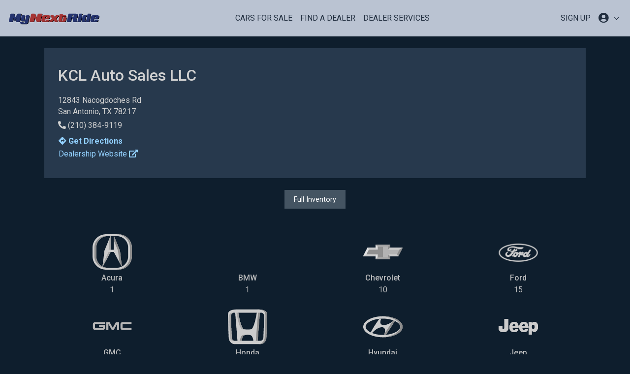

--- FILE ---
content_type: text/html; charset=utf-8
request_url: https://www.mynextride.com/dealers/3217/kcl-auto-sales-llc-san-antonio-tx
body_size: 143843
content:
<!DOCTYPE html>

<html lang="en" class="default-style layout-fixed-offcanvas layout-navbar-fixed">
<head>
    <!-- Google Tag Manager -->
<script>(function(w,d,s,l,i){w[l]=w[l]||[];w[l].push({'gtm.start':
new Date().getTime(),event:'gtm.js'});var f=d.getElementsByTagName(s)[0],
j=d.createElement(s),dl=l!='dataLayer'?'&l='+l:'';j.async=true;j.src=
'https://www.googletagmanager.com/gtm.js?id='+i+dl;f.parentNode.insertBefore(j,f);
})(window,document,'script','dataLayer','GTM-M286DG2');</script>
<!-- End Google Tag Manager -->
    <meta charset="utf-8">
    <meta http-equiv="x-ua-compatible" content="IE=edge,chrome=1">
    <meta name="viewport" content="width=device-width, initial-scale=1.0, user-scalable=no, minimum-scale=1.0, maximum-scale=1.0">
    <link rel="icon" href="https://www.mynextride.com/favicon.ico">
<link rel="icon" href="https://www.mynextride.com/icon.svg" type="image/svg+xml">
<link rel="apple-touch-icon" href="https://www.mynextride.com/apple-touch-icon.png">
<link rel="manifest" href="https://www.mynextride.com/manifest.webmanifest">

    <title>KCL Auto Sales LLC - San Antonio, TX 78217 |
MyNextRide </title>
    <meta name="description" content="Cars and trucks for sale by KCL Auto Sales LLC in San Antonio, TX
78217. See our full inventory on MyNextRide. Call us today at (210) 384-9119" />
    <meta name="keywords" content="details, dealership, dealer, hours, makes, directions, used cars, used trucks, KCL Auto Sales LLC,
San Antonio, TX, 78217, MyNextRide" />

    <meta property="og:title" content="Check out KCL Auto Sales LLC on MyNextRide!" />
    <meta property="og:type" content="website" />
<meta property="og:url" content="https://www.mynextride.com/dealers/3217/kcl-auto-sales-llc-san-antonio-tx" />
    <meta property="og:image" content="https://d2qruerisq2xy3.cloudfront.net/480e3cfb-8c5f-484d-b90e-c9093e4e3e5c/images/og-image-logo.png?id=18047a5b270c364baf3a91faa6173b3b" />
    <meta property="og:image:width" content="1200" />
    <meta property="og:image:height" content="630" />
    <meta property="og:image:alt" content="MyNextRide Logo" />
    <meta property="og:description" content="KCL Auto Sales LLC in San Antonio, TX 78217." />
<meta property="og:site_name" content="MyNextRide" />
<meta property="fb:admins" content="1074409570,100011679377272,1677526679203350,1677534765869208" />

    <meta name="csrf-token" content="tlIGxA1AqcUt213lVgPBGc104Ba1WMX9mg1PyDMp">

    <!-- Main font -->
<link rel="stylesheet" href="https://fonts.googleapis.com/css?family=Roboto:300,300i,400,400i,500,500i,700,700i,900">

<!-- Icons. Uncomment required icon fonts -->
<link rel="stylesheet" href="https://d2qruerisq2xy3.cloudfront.net/480e3cfb-8c5f-484d-b90e-c9093e4e3e5c/vendor/fonts/fontawesome.css?id=84b3a95a83346b5770d43b0375a869d6">

<!-- Core stylesheets -->
<link rel="stylesheet" href="https://d2qruerisq2xy3.cloudfront.net/480e3cfb-8c5f-484d-b90e-c9093e4e3e5c/vendor/css/bootstrap.css?id=c288bd4bc62393bd8c5e2eddb5c6c4af">
<link rel="stylesheet" href="https://d2qruerisq2xy3.cloudfront.net/480e3cfb-8c5f-484d-b90e-c9093e4e3e5c/vendor/css/appwork.css?id=fbacf8705762089df96fd3d969df4f95">
<link rel="stylesheet" href="https://d2qruerisq2xy3.cloudfront.net/480e3cfb-8c5f-484d-b90e-c9093e4e3e5c/vendor/css/theme-corporate.css?id=d7467144283c0e9bb56fc3f7bb72505d">
<link rel="stylesheet" href="https://d2qruerisq2xy3.cloudfront.net/480e3cfb-8c5f-484d-b90e-c9093e4e3e5c/vendor/css/colors.css?id=b05cc66e5e0949f447a3c55e0d227ab6">
<link rel="stylesheet" href="https://d2qruerisq2xy3.cloudfront.net/480e3cfb-8c5f-484d-b90e-c9093e4e3e5c/vendor/css/uikit.css?id=e7a81409e7142c5583b63e7aee62df7d">

<!-- Libs -->
<!-- `perfect-scrollbar` library required by SideNav plugin -->
<link rel="stylesheet" href="https://d2qruerisq2xy3.cloudfront.net/480e3cfb-8c5f-484d-b90e-c9093e4e3e5c/vendor/libs/perfect-scrollbar/perfect-scrollbar.css?id=290df97b21979f27d590011c2efd6607">


<link rel="stylesheet" href="https://cdnjs.cloudflare.com/ajax/libs/animate.css/4.1.1/animate.min.css" />


<link rel="stylesheet" href="https://unpkg.com/aos@2.3.1/dist/aos.css">


<link rel="stylesheet" href="https://cdnjs.cloudflare.com/ajax/libs/ion-rangeslider/2.3.1/css/ion.rangeSlider.min.css" />


<link rel="stylesheet" type="text/css" href="https://cdnjs.cloudflare.com/ajax/libs/slick-carousel/1.9.0/slick.css"/>
<link rel="stylesheet" type="text/css" href="https://cdnjs.cloudflare.com/ajax/libs/slick-carousel/1.9.0/slick-theme.css"/>

<!-- Application stylesheets -->
<link rel="stylesheet" href="https://d2qruerisq2xy3.cloudfront.net/480e3cfb-8c5f-484d-b90e-c9093e4e3e5c/css/application.css?id=915086fd374ca74e8d209b31dfb0af21">

<!-- Livewire Styles -->
<!-- Livewire Styles --><style >[wire\:loading][wire\:loading], [wire\:loading\.delay][wire\:loading\.delay], [wire\:loading\.inline-block][wire\:loading\.inline-block], [wire\:loading\.inline][wire\:loading\.inline], [wire\:loading\.block][wire\:loading\.block], [wire\:loading\.flex][wire\:loading\.flex], [wire\:loading\.table][wire\:loading\.table], [wire\:loading\.grid][wire\:loading\.grid], [wire\:loading\.inline-flex][wire\:loading\.inline-flex] {display: none;}[wire\:loading\.delay\.none][wire\:loading\.delay\.none], [wire\:loading\.delay\.shortest][wire\:loading\.delay\.shortest], [wire\:loading\.delay\.shorter][wire\:loading\.delay\.shorter], [wire\:loading\.delay\.short][wire\:loading\.delay\.short], [wire\:loading\.delay\.default][wire\:loading\.delay\.default], [wire\:loading\.delay\.long][wire\:loading\.delay\.long], [wire\:loading\.delay\.longer][wire\:loading\.delay\.longer], [wire\:loading\.delay\.longest][wire\:loading\.delay\.longest] {display: none;}[wire\:offline][wire\:offline] {display: none;}[wire\:dirty]:not(textarea):not(input):not(select) {display: none;}:root {--livewire-progress-bar-color: #2299dd;}[x-cloak] {display: none !important;}[wire\:cloak] {display: none !important;}dialog#livewire-error::backdrop {background-color: rgba(0, 0, 0, .6);}</style>


    
    <!-- Layout helpers -->
<script src="https://d2qruerisq2xy3.cloudfront.net/480e3cfb-8c5f-484d-b90e-c9093e4e3e5c/vendor/js/layout-helpers.js?id=d1461f303a8f7d7735a323b54903edd0"></script>
<script src="https://ajax.googleapis.com/ajax/libs/jquery/3.2.1/jquery.min.js"></script>


    
</head>
<body>
    <!-- Google Tag Manager (noscript) -->
<noscript><iframe src="https://www.googletagmanager.com/ns.html?id=GTM-M286DG2"
height="0" width="0" style="display:none;visibility:hidden"></iframe></noscript>
<!-- End Google Tag Manager (noscript) -->
        <!-- Layout wrapper -->
    <div class="layout-wrapper layout-1 layout-without-sidenav" >
        <div div class="layout-inner">
            <!-- Layout navbar -->
            <nav class="navbar navbar-expand-lg navbar-light animate__animated animate__fadeIn">
    
    <a href="https://www.mynextride.com" class="navbar-brand text-large font-weight-bolder line-height-1 py-3">
        <div class="img-fluid mx-auto" style="width: 187px">
    <svg version="1.1" id="Layer_1" xmlns="http://www.w3.org/2000/svg" xmlns:xlink="http://www.w3.org/1999/xlink" x="0px" y="0px"
    viewBox="0 0 500 67" style="enable-background:new 0 0 500 67;" xml:space="preserve" role="img">
    <style type="text/css">
        .stLogo0{filter:url(#AI_Shadow_1);}
        .stLogo1{fill:#26346F;}
        .stLogo2{fill:#A73636;}
    </style>
    <filter  filterUnits="objectBoundingBox" id="AI_Shadow_1">
        <feGaussianBlur  in="SourceAlpha" result="blur" stdDeviation="1"></feGaussianBlur>
        <feOffset  dx="2" dy="2" in="blur" result="offsetBlurredAlpha"></feOffset>
        <feMerge>
            <feMergeNode  in="offsetBlurredAlpha"></feMergeNode>
            <feMergeNode  in="SourceGraphic"></feMergeNode>
        </feMerge>
    </filter>
    <g class="stLogo0">
        <path class="stLogo1" d="M64.2,48c-0.4,1.5-1.8,2.7-3.3,2.7H45.5c-1.5,0-2.4-1.2-2.1-2.7l3.9-18.4L36.4,46h-2.2l-4-16.4L26.3,48
            c-0.4,1.5-1.8,2.7-3.2,2.7H7.7c-1.5,0-2.5-1.2-2.2-2.7l8-37.7c0.3-1.4,1.8-2.7,3.3-2.7h15.4c1.2,0,1.9,0.8,2.2,1.8l4.6,19l12.8-19
            c0.7-1,1.7-1.8,2.9-1.8H70c1.5,0,2.4,1.2,2.2,2.7L64.2,48z"/>
        <path class="stLogo1" d="M108.4,56.6c-0.6,3.2-4.7,5.8-9.1,5.8h-26c-4.3,0-7.3-2.5-6.6-5.8l0.4-2.2c0.3-1.2,1.4-2.2,2.7-2.2h12.9
            c1.2,0,1.9,1,1.7,2.2l-0.2,1c-0.4,2.2,0.8,4,2.8,4s3.9-1.8,4.4-4l1.8-8.3H76.6c-4.3,0-7.3-2.6-6.6-5.8l4.9-23
            c0.3-1.2,1.4-2.2,2.7-2.2h12.9c1.2,0,1.9,0.9,1.7,2.2l-4.5,21.1c-0.5,2.3,0.7,4.1,2.7,4.1s3.9-1.8,4.5-4.1l4.5-21.1
            c0.3-1.2,1.4-2.2,2.7-2.2h12.9c1.2,0,1.9,0.9,1.6,2.2L108.4,56.6z"/>
        <path class="stLogo2" d="M176.8,48.1c-0.3,1.4-1.8,2.7-3.5,2.7h-14.6c-0.9,0-1.7-0.1-2.5-0.6c0,0-0.7-0.5-1.2-1.4L146,28.7l-4.6,19.4
            c-0.3,1.4-1.8,2.7-3.4,2.7h-18.2c-1.6,0-2.6-1.2-2.3-2.7l8.9-37.8c0.3-1.4,1.9-2.7,3.5-2.7h14.9c1.7,0,2.7,0.6,3.4,1.9l8.9,20.7
            l4.7-19.9c0.3-1.4,2-2.7,3.6-2.7h18.1c1.7,0,2.6,1.2,2.3,2.7L176.8,48.1z"/>
        <path class="stLogo2" d="M223.8,45c-0.7,3.2-4.7,5.8-9.1,5.8h-26c-4.3,0-7.3-2.6-6.6-5.8l4.9-23c0.6-3.2,4.7-5.8,9.1-5.8h26
            c4.3,0,7.3,2.6,6.6,5.8l-1.5,6.8c-0.6,3.2-4.7,5.8-9.1,5.8h-16.6l-1.5,7c-0.4,2.3,0.7,4.1,2.7,4.1c1.9,0,3.9-1.7,4.5-3.9
            c0.3-1.2,1.4-2.2,2.6-2.2h12.9c1.2,0,2,0.9,1.7,2.2L223.8,45z M209.7,30.3l1.1-4.9c0.4-2.3-0.7-4.1-2.7-4.1s-4,1.8-4.5,4.1
            l-1.1,4.9H209.7z"/>
        <path class="stLogo2" d="M276.4,18.4l-13.6,15.1l7.2,15.1c0.2,0.3,0.3,0.8,0.1,1.2c-0.1,0.7-0.6,0.9-1,0.9H255c-1.1,0-2.1-1.2-2.5-2.2
            l-3.2-7.5l-6.3,7.5c-0.9,1-2.3,2.2-3.4,2.2h-14.2c-0.4,0-0.9-0.3-0.7-0.9c0.1-0.4,0.4-0.9,0.7-1.2L239,33.5l-7.3-15.1
            c-0.2-0.4-0.3-0.8-0.1-1.2c0.1-0.7,0.6-0.9,1.1-0.9h14.2c1.1,0,2,1.2,2.4,2.2l3.2,7.5l6.4-7.5c0.9-1,2.4-2.2,3.5-2.2h14.2
            c0.4,0,0.8,0.3,0.6,0.9C277,17.6,276.7,18,276.4,18.4z"/>
        <path class="stLogo2" d="M314.4,45c-0.7,3.2-4.8,5.8-9.1,5.8h-24.6c-4.3,0-7.3-2.6-6.6-5.8l7-33.2c0.2-1.2,1.4-2.2,2.6-2.2h12.9
            c1.2,0,1.9,0.9,1.7,2.2l-1,4.5h16.4c1.1,0,2,0.9,1.7,2.2l-0.4,1.7c-0.3,1.2-1.5,2.2-2.7,2.2h-16.4L292,41.6
            c-0.4,2.3,0.7,4.1,2.7,4.1c1.9,0,3.9-1.7,4.5-3.9l2.8-13.3c0.3-1.2,1.4-2.2,2.7-2.2h11.5c1.2,0,1.9,0.9,1.6,2.2L314.4,45z"/>
        <path class="stLogo1" d="M373.1,50.7h-18.2c-1.1,0-2.2-1.4-2-2.4c0.9-4.3-0.3-16.5-4.8-16.5l1.1-5.4h3c1.4,0,3.8-0.1,4.2-2.1l1.7-8.4
            c0.4-1.4-1.6-2.1-2.9-2.1h-5.9L342,48.1c-0.3,1.4-1.6,2.7-3.1,2.7h-16.2c-1.4,0-2.4-1.3-2.1-2.7l8-37.8c0.3-1.4,1.7-2.7,3.2-2.7
            h39.5c5.3,0,8.8,3.1,7.8,7.8l-1.9,8.7c-1,4.7-5.8,7.9-11.1,7.8h-0.9c2.7,0.5,4.2,1.4,5.7,2.8c1.1,1.2,2.1,3.1,2.8,5
            c1.2,3.2,2.1,6.7,2.2,8.6C376,49.8,374.6,50.7,373.1,50.7z"/>
        <path class="stLogo1" d="M395.8,48.6c-0.3,1.2-1.4,2.2-2.6,2.2h-12.9c-1.2,0-2-0.9-1.7-2.2l6.4-30.2c0.3-1.2,1.4-2.2,2.7-2.2h12.9
            c1.2,0,1.9,0.9,1.6,2.2L395.8,48.6z M403.6,11.7c-0.3,1.2-1.4,2.2-2.6,2.2h-12.9c-1.2,0-2-0.9-1.7-2.2l0.4-1.9
            c0.2-1.2,1.4-2.2,2.6-2.2h12.9c1.2,0,1.9,0.9,1.7,2.2L403.6,11.7z"/>
        <path class="stLogo1" d="M441.9,48.6c-0.3,1.2-1.4,2.2-2.6,2.2h-12.9l-1.4-1.7c-1.6,1-3.7,1.7-5.8,1.7h-11.6c-4.3,0-7.3-2.6-6.6-5.8
            l4.9-23c0.6-3.2,4.7-5.8,9.1-5.8h11.6c1.9,0,3.5,0.5,4.7,1.4l1.7-7.8c0.2-1.2,1.4-2.2,2.6-2.2h12.9c1.2,0,1.9,0.9,1.7,2.2
            L441.9,48.6z M429.6,25.4c0.4-2.3-0.7-4.1-2.7-4.1s-4,1.8-4.5,4.1l-3.5,16.3c-0.4,2.3,0.7,4.1,2.7,4.1s4-1.8,4.5-4.1L429.6,25.4z"
            />
        <path class="stLogo1" d="M489.6,45c-0.7,3.2-4.7,5.8-9.1,5.8h-26c-4.3,0-7.3-2.6-6.6-5.8l4.9-23c0.6-3.2,4.7-5.8,9.1-5.8h26
            c4.3,0,7.3,2.6,6.6,5.8l-1.5,6.8c-0.7,3.2-4.7,5.8-9.1,5.8h-16.6l-1.5,7c-0.4,2.3,0.7,4.1,2.7,4.1c1.9,0,3.9-1.7,4.5-3.9
            c0.3-1.2,1.4-2.2,2.6-2.2h12.9c1.2,0,2,0.9,1.7,2.2L489.6,45z M475.4,30.3l1.1-4.9c0.4-2.3-0.7-4.1-2.7-4.1s-4,1.8-4.5,4.1
            l-1.1,4.9H475.4z"/>
    </g>
    </svg>
</div>
    </a>
    
    
    <button class="navbar-toggler" type="button" data-toggle="collapse" data-target="#header">
        <span class="navbar-toggler-icon"></span>
    </button>
    
    
    <div class="navbar-collapse collapse text-uppercase text-center" id="header">
        
        <ul class="navbar-nav mx-auto">
            <li class="nav-item">
                <a class="nav-link" href="https://www.mynextride.com/cars-for-sale">Cars For Sale</a>
            </li>
            <li class="nav-item">
                <a class="nav-link" href="https://www.mynextride.com/dealers">Find a Dealer</a>
            </li>
             
                <li class="nav-item">
                    <a class="nav-link" href="https://www.mynextride.com/dealer-services">Dealer Services</a>
                </li>
                    </ul>
        
         
            <ul class="navbar-nav">
                <li class="nav-item">
                    <a class="nav-link" href="https://www.mynextride.com/register">SIGN UP</a>
                </li>
                
                <li>
                    <a class="nav-link dropdown-toggle" href="" data-toggle="dropdown" aria-haspopup="true"
                        aria-expanded="false">
                        <i class="fas fa-user-circle fa-lg"></i>
                    </a>
                    
                    <div class="dropdown-menu dropdown-menu-right mt-3 rounded-0 animate__animated animate__fadeIn" >
                        <div class="dropdown-item text-capitalize text-dark-blue hover-none">Welcome to <span class="text-dark-red">MyNextRide</span>!</div>
<div class="dropdown-divider"></div>
<a class="dropdown-item text-dark d-flex justify-content-between align-items-center" href="https://www.mynextride.com/register">Sign Up <i class="fas fa-user-plus"></i></a>
<a class="dropdown-item text-dark d-flex justify-content-between align-items-center" href="https://www.mynextride.com/login">Log In <i class="fas fa-sign-in-alt"></i></a>
<div class="dropdown-divider"></div>
<a href="" class="dropdown-item disabled d-flex justify-content-between align-items-center">Dashboard <i class="fas fa-tachometer-alt text-light"></i></a>
<a href="" class="dropdown-item disabled d-flex justify-content-between align-items-center">Favorites<i class="fas fa-heart text-light"></i></a>
<a href="" class="dropdown-item disabled d-flex justify-content-between align-items-center">Saved Searches<i class="fas fa-search text-light"></i></a>
<a href="" class="dropdown-item disabled d-flex justify-content-between align-items-center">Profile <i class="fas fa-user text-light"></i></a>
                    </div>
                    
                </li>
                
            </ul>
            </div>
    
</nav>
            <!-- Layout container -->
            <div class="layout-container">
                <!-- Layout content -->
                <div class="layout-content d-flex flex-column">
                    <!-- Content -->
                                        <div class="container-fluid p-0 m-0 "  >
                        
                                                <div
                            class=" container p-0 ">
                            
    <div class="container h-100vh mt-4">
        
        <div class="row bg-dark-blue p-3">
            <div class="col-md-8 order-2 order-md-1">
                <h1>KCL Auto Sales LLC</h1>
                <p class="m-0">
                    12843 Nacogdoches Rd <br>
                    San Antonio, TX 78217 <br>
                                            <i class="fa fa-phone pt-2 fa-flip-horizontal" aria-hidden="true"></i> (210) 384-9119
                                        <br>
                    <a href="https://maps.google.com/maps/search/?api=1&amp;query=KCL+Auto+Sales+LLC+12843+Nacogdoches+Rd+San+Antonio+TX+78217"
                        class="btn btn-link btn-md font-weight-bold p-0 mt-2 text-blue-link" role="button" target="_blank">
                        <span class="fa fas fa-directions"></span>
                        Get Directions
                    </a>
                    <br>
                                            <div class="pb-1">
                            <a href="http://www.kclauto.com" class="btn btn-link btn-md p-0 text-blue-link"
                                role="button" target="_blank">
                                Dealership Website
                                <span class="fa fa-external-link-alt"></span>
                            </a>
                        </div>
                                                        </p>
            </div>
            <div class="col-md-4 order-1 order-md-2 mb-3">
                            </div>
        </div>
        
        
                
        
        <div class="row d-flex justify-content-center">
                    </div>
        
        
        <div class="row mt-4">
            <div class="col mx-auto text-center">
                <a href="https://www.mynextride.com/dealers/3217/kcl-auto-sales-llc-san-antonio-tx/inventory" class="btn btn-gray" role="button"
                    aria-disabled="true">Full
                    Inventory
                </a>
            </div>
        </div>
        
                    <div class="row mt-5 car-logo-container text-light">
                                    <!-- car logo div -->
                    <div class="col-lg-3 col-6 text-center">
                        <a href="https://www.mynextride.com/dealers/3217/kcl-auto-sales-llc-san-antonio-tx/inventory?make=Acura" class="text-light img-grayscale">
                                                            <svg
	xmlns="http://www.w3.org/2000/svg" viewBox="0 0 512 512">
	<title>Acura</title>
	<path d="M337.949 26H174.051C77.925 26 0 103.818 0 199.813v112.374C0 408.182 77.925 486 174.051 486H337.95C434.075 486 512 408.182 512 312.187V199.813C512 103.818 434.075 26 337.949 26zM462.56 314.156c0 81.574-66.218 147.711-147.913 147.711H197.353c-81.695 0-147.913-66.138-147.913-147.711V197.854c0-81.584 66.218-147.721 147.913-147.721h117.294c81.695 0 147.913 66.138 147.913 147.721v116.302z" fill="#ccc"/>
	<g fill="#8c8c8c">
		<path d="M49.44 314.156V197.854c0-81.584 66.218-147.721 147.913-147.721h-25.409c-81.695 0-147.913 66.138-147.913 147.721v116.301c0 81.574 66.218 147.711 147.913 147.711h25.409c-81.695.001-147.913-66.137-147.913-147.71zM337.949 26H312.54c96.126 0 174.051 77.818 174.051 173.813v112.374C486.591 408.182 408.666 486 312.54 486h25.409C434.075 486 512 408.182 512 312.187V199.813C512 103.818 434.075 26 337.949 26z"/>
	</g>
	<path d="M378.182 445.054L277.178 257.011a2.018 2.018 0 00-1.772-1.084h-38.812a2.02 2.02 0 00-1.772 1.084L133.811 445.066c-1.092 2.033-4.066 1.009-3.789-1.303l23.74-198.112a39.518 39.518 0 012.651-10.235l75.089-183.985c.868-2.126 3.902-1.479 3.902.833v172.698c0 1.173.91 2.124 2.032 2.124h37.127c1.122 0 2.032-.951 2.032-2.124V52.277c0-2.312 3.035-2.96 3.902-.832l74.993 183.988a39.502 39.502 0 012.641 10.199l23.839 198.117c.279 2.313-2.696 3.338-3.788 1.305z" fill="#ccc"/>
	<g fill="#a6a6a6">
		<path d="M209.236 224.962c0 1.173.91 2.124 2.032 2.124h26.168c-1.122 0-2.032-.951-2.032-2.124V52.264c0-2.312-3.034-2.96-3.902-.833l-10.755 26.352-11.511 147.179zM208.654 257.011l-74.915 155.74-3.716 31.012c-.277 2.313 2.697 3.336 3.789 1.303l101.01-188.055a2.018 2.018 0 011.772-1.084h-26.168c-.735 0-1.413.414-1.772 1.084z"/>
	</g>
	<path d="M381.971 443.749l-23.839-198.117a39.542 39.542 0 00-2.641-10.199L280.498 51.445c-.867-2.127-3.902-1.48-3.902.832v53.795l52.727 129.361a39.502 39.502 0 012.641 10.199l17.581 146.106 28.637 53.315c1.092 2.034 4.067 1.009 3.789-1.304z" fill="#8c8c8c"/>
</svg>
                                                        <h5 class="mt-1 mb-1">Acura</h5>
                            <p class="mb-4">1</p>
                        </a>
                    </div>
                                    <!-- car logo div -->
                    <div class="col-lg-3 col-6 text-center">
                        <a href="https://www.mynextride.com/dealers/3217/kcl-auto-sales-llc-san-antonio-tx/inventory?make=BMW" class="text-light img-grayscale">
                                                            <svg xmlns="http://www.w3.org/2000/svg" />
                                                        <h5 class="mt-1 mb-1">BMW</h5>
                            <p class="mb-4">1</p>
                        </a>
                    </div>
                                    <!-- car logo div -->
                    <div class="col-lg-3 col-6 text-center">
                        <a href="https://www.mynextride.com/dealers/3217/kcl-auto-sales-llc-san-antonio-tx/inventory?make=Chevrolet" class="text-light img-grayscale">
                                                            <svg
	xmlns="http://www.w3.org/2000/svg"
	xmlns:xlink="http://www.w3.org/1999/xlink" viewBox="0 0 640 640">
	<title>Chevrolet</title>
	<defs>
		<path d="M639.64 255.3c-.02.03-.09.18-.21.43-40.72 79.87-63.34 124.24-67.87 133.11-.22.41-.49.77-.8 1.08-.26.27-.55.49-.86.68-.7.45-1.55.69-2.43.69H444.32c-1.79 0-3.38.92-4.31 2.31-.56.84-.89 1.84-.89 2.91v38.82c0 1.29-.52 2.45-1.36 3.3-.85.85-2 1.37-3.29 1.37H205.53c-1.27 0-2.44-.52-3.29-1.37a4.673 4.673 0 01-1.36-3.3v-38.82c0-2.45-1.68-4.5-3.95-5.06-.4-.1-.82-.15-1.25-.15H4.65c-1.67 0-3.14-.89-3.96-2.23-.44-.71-.69-1.54-.69-2.44 0-.64.13-1.26.36-1.82.02-.02.09-.17.21-.43 40.73-79.87 63.35-124.24 67.88-133.12.22-.39.49-.75.81-1.07.24-.26.53-.48.84-.68.7-.43 1.55-.69 2.45-.69h123.13c1.43 0 2.73-.59 3.68-1.52.94-.94 1.52-2.25 1.52-3.7v-38.93c0-1.29.52-2.45 1.37-3.3a4.61 4.61 0 013.28-1.37h228.94a4.651 4.651 0 014.33 2.97c.21.52.32 1.1.32 1.7v38.93c0 1.09.33 2.09.89 2.91v.01c.93 1.39 2.52 2.3 4.31 2.3h191.03a4.616 4.616 0 013.96 2.23c.44.71.69 1.54.69 2.44 0 .64-.13 1.27-.36 1.81z" id="chevroletA"/>
		<path d="M237.27 403.34l-28.46 28.68c-3.94 3.97-6.13 6.17-6.56 6.61a4.64 4.64 0 01-1.37-3.3v-38.82c0-2.45-1.68-4.5-3.95-5.06 2.59-2.35 15.53-14.11 38.82-35.28l1.52 47.17z" id="chevroletB"/>
		<path d="M235.75 283.94c-21.84-21.99-33.97-34.2-36.39-36.64.94-.94 1.52-2.25 1.52-3.69v-38.94c0-1.29.52-2.45 1.36-3.3.44.44 2.63 2.65 6.57 6.61l28.46 28.67-1.52 47.29z" id="chevroletC"/>
		<path d="M431.19 207.98l-28.46 28.68H237.27l-28.46-28.68c-3.94-3.96-6.13-6.17-6.57-6.61.85-.85 2.02-1.37 3.29-1.37h228.94c1.27 0 2.44.52 3.29 1.37-.88.88-3.07 3.09-6.57 6.61z" id="chevroletD"/>
		<path d="M434.47 440H205.53c-1.27 0-2.44-.52-3.29-1.37.44-.44 2.63-2.65 6.57-6.61l28.46-28.68h165.46l28.46 28.68 6.57 6.61c-1.34.91-2.43 1.37-3.29 1.37z" id="chevroletE"/>
		<path d="M58.21 353.67L8.64 384.16l-.04.03-7.87 4.85c-.02.02-.04.02-.04.03-.44-.71-.69-1.54-.69-2.44 0-.64.13-1.26.36-1.82.02-.02.09-.17.21-.43 40.73-79.87 63.35-124.24 67.88-133.12.22-.39.49-.75.81-1.07.24-.26.53-.48.84-.68.32.53 1.94 3.19 4.84 7.97l17.28 28.5-34.01 67.69z" id="chevroletF"/>
		<path d="M639.64 255.3c-.02.03-.09.18-.21.43-40.72 79.87-63.34 124.24-67.87 133.11-.22.41-.49.77-.8 1.08-.26.27-.55.49-.86.68-.32-.53-1.93-3.18-4.82-7.95l-17.56-28.97 34.28-67.25 49.58-30.5c4.76-2.93 7.4-4.55 7.93-4.88.44.71.69 1.54.69 2.44 0 .64-.13 1.27-.36 1.81z" id="chevroletG"/>
		<path d="M440.01 246.53s-34.55 35.23-34.78 35.23c-.12-.15-2.5 1.39-2.5 1.39v-46.5c21.02-21.17 32.69-32.93 35.03-35.28 0 0 .4.61 1.04 1.6.2.52.32 1.1.32 1.7v38.93c0 1.09.33 2.09.89 2.91v.02z" id="chevroletH"/>
		<path d="M439.12 396.51v38.82c0 1.29-.52 2.45-1.36 3.3-2.34-2.35-14.01-14.11-35.03-35.28v-45.42h2.84l34.44 35.67c-.59 1.23-.89 2.2-.89 2.91z" id="chevroletI"/>
		<path d="M550.48 354.16a5.209 5.209 0 01-4.63 2.84h-136.4c-2.87 0-5.2 2.33-5.2 5.21v38.27c0 2.88-2.33 5.22-5.2 5.22h-158.1c-2.88 0-5.2-2.34-5.2-5.22v-38.27c0-2.88-2.33-5.21-5.2-5.21H62.64c-3.88 0-6.4-4.13-4.63-7.6l31.51-61.8a5.209 5.209 0 014.63-2.84h136.4c2.87 0 5.2-2.33 5.2-5.21v-38.38c0-2.88 2.33-5.22 5.2-5.22h158.1c2.88 0 5.2 2.34 5.2 5.22v38.38c0 2.88 2.33 5.21 5.2 5.21h167.91c3.89 0 6.4 4.12 4.63 7.6-6.31 12.36-28.36 55.62-31.51 61.8z" id="chevroletJ"/>
		<path d="M320 404.87h-79.05c-2.88 0-5.2-2.33-5.2-5.21v-38.27c0-2.88-2.33-5.22-5.2-5.22H62.64c-3.88 0-6.4-4.12-4.63-7.59l31.51-61.8a5.19 5.19 0 014.63-2.84h136.4c2.87 0 5.2-2.34 5.2-5.22v-38.37c0-2.89 2.33-5.22 5.2-5.22H320v169.74z" id="chevroletK"/>
	</defs>
	<use xlink:href="#chevroletA" fill="#ccc"/>
	<use xlink:href="#chevroletA" fill-opacity="0" stroke="#000" stroke-opacity="0"/>
	<use xlink:href="#chevroletB" fill="#e3e3e3"/>
	<use xlink:href="#chevroletB" fill-opacity="0" stroke="#000" stroke-opacity="0"/>
	<use xlink:href="#chevroletC" fill="#e3e3e3"/>
	<use xlink:href="#chevroletV" fill-opacity="0" stroke="#000" stroke-opacity="0"/>
	<use xlink:href="#chevroletD" fill="#a6a6a6"/>
	<use xlink:href="#chevroletD" fill-opacity="0" stroke="#000" stroke-opacity="0"/>
	<use xlink:href="#chevroletE" fill="#a6a6a6"/>
	<use xlink:href="#chevroletE" fill-opacity="0" stroke="#000" stroke-opacity="0"/>
	<use xlink:href="#chevroletF" fill="#e3e3e3"/>
	<use xlink:href="#chevroletF" fill-opacity="0" stroke="#000" stroke-opacity="0"/>
	<g>
		<use xlink:href="#chevroletG" fill="#8c8c8c"/>
		<use xlink:href="#chevroletG" fill-opacity="0" stroke="#000" stroke-opacity="0"/>
	</g>
	<g>
		<use xlink:href="#chevroletH" fill="#8c8c8c"/>
		<use xlink:href="#chevroletH" fill-opacity="0" stroke="#000" stroke-opacity="0"/>
	</g>
	<g>
		<use xlink:href="#chevroletI" fill="#8c8c8c"/>
		<use xlink:href="#chevroletI" fill-opacity="0" stroke="#000" stroke-opacity="0"/>
	</g>
	<g>
		<use xlink:href="#chevroletJ" fill="#b3b3b3"/>
		<use xlink:href="#chevroletJ" fill-opacity="0" stroke="#000" stroke-opacity="0"/>
	</g>
	<g>
		<use xlink:href="#chevroletK" fill="#909090"/>
		<use xlink:href="#chevroletK" fill-opacity="0" stroke="#000" stroke-opacity="0"/>
	</g>
</svg>
                                                        <h5 class="mt-1 mb-1">Chevrolet</h5>
                            <p class="mb-4">10</p>
                        </a>
                    </div>
                                    <!-- car logo div -->
                    <div class="col-lg-3 col-6 text-center">
                        <a href="https://www.mynextride.com/dealers/3217/kcl-auto-sales-llc-san-antonio-tx/inventory?make=Ford" class="text-light img-grayscale">
                                                            <svg
	xmlns="http://www.w3.org/2000/svg"
	xmlns:xlink="http://www.w3.org/1999/xlink" style="isolation:isolate" viewBox="0 0 640 640">
	<title>Ford</title>
	<defs>
		<clipPath id="fordA">
			<path d="M0 0h640v640H0z"/>
		</clipPath>
	</defs>
	<g clip-path="url(#fordA)">
		<image xlink:href="[data-uri]" x="-13" y="172" width="666" height="316"/>
	</g>
</svg>
                                                        <h5 class="mt-1 mb-1">Ford</h5>
                            <p class="mb-4">15</p>
                        </a>
                    </div>
                                    <!-- car logo div -->
                    <div class="col-lg-3 col-6 text-center">
                        <a href="https://www.mynextride.com/dealers/3217/kcl-auto-sales-llc-san-antonio-tx/inventory?make=GMC" class="text-light img-grayscale">
                                                            <svg
	xmlns="http://www.w3.org/2000/svg"
	xmlns:xlink="http://www.w3.org/1999/xlink" viewBox="0 0 640 640">
	<title>GMC</title>
	<defs>
		<path d="M6.83 279.9c0-20.78 12.93-34.82 37.37-34.82h158.68v29.47H48.97c-4.31 0-8.14 2.22-8.14 8.72v49.16c0 5.97 2.51 9.82 10.38 9.82h108.4c5.71 0 10.11-2.02 10.11-9.54V321.2h-63.46v-28.08h96.62v45.18c0 21.63-15.72 33.45-40.43 33.45H44.47c-23.87 0-37.62-12.93-37.62-34.56 0-3.82-.01-22.91-.02-57.29m337.61 91.85l54.21-96.06v96.06h33.99V245.08h-52.26l-51.69 90.98-51.68-90.98h-52.23v126.67h33.98v-96.06l54.21 96.06h31.47m288.71 0H491.06c-23.91 0-37.62-12.93-37.62-34.56V279.9c0-20.78 12.89-34.82 37.33-34.82h142.4v31.83H495.56c-4.31 0-8.16 2.2-8.16 8.7v44.46c0 5.99 2.53 9.82 10.4 9.82h135.37v31.86" id="gmcA"/>
	</defs>
	<use xlink:href="#gmcA" fill="#b6b6b6"/>
	<use xlink:href="#gmcA" fill-opacity="0" stroke="#000" stroke-opacity="0"/>
</svg>
                                                        <h5 class="mt-1 mb-1">GMC</h5>
                            <p class="mb-4">1</p>
                        </a>
                    </div>
                                    <!-- car logo div -->
                    <div class="col-lg-3 col-6 text-center">
                        <a href="https://www.mynextride.com/dealers/3217/kcl-auto-sales-llc-san-antonio-tx/inventory?make=Honda" class="text-light img-grayscale">
                                                            <svg
	xmlns="http://www.w3.org/2000/svg" viewBox="0 0 512 512" viewBox="0 0 640 640">
	<title>Honda</title>
	<path d="M417.463 66.973l-30.604 378.013h-55.542s-.696-36.607-17.687-64.316c-2.782-4.618-6.361-8.335-10.732-10.813-12.321-7.208-32.293-9.518-46.899-9.518-14.606 0-34.578 2.309-46.899 9.518-4.371 2.478-7.949 6.196-10.732 10.813-16.991 27.709-17.687 64.316-17.687 64.316H125.14L94.536 66.973h40.541c17.884 103.739 31.696 158.594 55.741 203.649 5.167 9.687 13.813 16.445 23.649 18.248 13.412 2.365 26.346 2.732 41.533 2.732 15.186 0 28.12-.367 41.533-2.732 9.837-1.803 18.482-8.561 23.649-18.248 24.045-45.055 37.856-99.91 55.741-203.649h40.54z" fill="#ccc"/>
	<path d="M231.643 360.338c-14.606 0-34.578 2.309-46.899 9.518-4.371 2.478-7.949 6.196-10.732 10.813-16.991 27.709-17.687 64.316-17.687 64.316h24.356s.696-36.607 17.687-64.316c2.782-4.618 6.361-8.335 10.732-10.813 9.136-5.345 22.478-7.993 34.721-9.006a149.07 149.07 0 00-12.178-.512z" fill="#8c8c8c"/>
	<path d="M190.111 288.87c13.412 2.365 26.346 2.732 41.533 2.732 4.217 0 8.249-.035 12.178-.127-10.217-.238-19.667-.897-29.355-2.605-9.837-1.803-18.482-8.561-23.649-18.248-24.045-45.055-37.856-99.91-55.741-203.649H110.72c17.884 103.739 31.696 158.594 55.741 203.649 5.167 9.687 13.813 16.445 23.65 18.248z" fill="#a6a6a6"/>
	<path fill="#8c8c8c" d="M393.107 66.973l-30.604 378.013h24.355l30.605-378.013z"/>
	<path d="M379.153 30H134.841C.264 30-1.589 72.141.336 123.414l10.332 274.818C12.418 444.77 47.644 482 89.365 482h333.269c41.72 0 76.947-37.23 78.697-83.768l10.332-274.818C513.587 72.141 511.735 30 379.153 30zm92.796 91.627l-10.332 274.818c-.864 23.187-18.359 42.058-38.983 42.058H89.365c-20.624 0-38.119-18.872-38.983-42.058L40.049 121.627c-.525-13.9 3.664-26.659 11.773-35.915 4.888-5.568 13.337-12.205 25.851-12.205h356.651c12.514 0 20.963 6.637 25.851 12.205 8.11 9.256 12.299 22.015 11.774 35.915z" fill="#ccc"/>
	<path d="M77.674 73.507H54.347c-12.514 0-20.963 6.637-25.851 12.205-8.109 9.256-12.298 22.015-11.773 35.915l10.332 274.818c.864 23.187 18.359 42.058 38.983 42.058h23.327c-20.624 0-38.119-18.872-38.983-42.058L40.049 121.627c-.525-13.9 3.664-26.659 11.773-35.915 4.889-5.568 13.338-12.205 25.852-12.205z" fill="#a6a6a6"/>
	<path d="M379.153 30h-23.327c132.581 0 134.434 42.141 132.509 93.414l-10.332 274.818C476.254 444.77 441.027 482 399.307 482h23.327c41.72 0 76.947-37.23 78.697-83.768l10.332-274.818C513.587 72.141 511.735 30 379.153 30z" fill="#8c8c8c"/>
</svg>
                                                        <h5 class="mt-1 mb-1">Honda</h5>
                            <p class="mb-4">2</p>
                        </a>
                    </div>
                                    <!-- car logo div -->
                    <div class="col-lg-3 col-6 text-center">
                        <a href="https://www.mynextride.com/dealers/3217/kcl-auto-sales-llc-san-antonio-tx/inventory?make=Hyundai" class="text-light img-grayscale">
                                                            <svg
	xmlns="http://www.w3.org/2000/svg" viewBox="0 0 512 512">
	<title>Hyundai</title>
	<path d="M256 119C114.618 119 0 180.341 0 256.005S114.618 393 256 393s256-61.33 256-136.995S397.382 119 256 119zm166.426 206.66c-34.789 18.626-79.087 30.614-127.475 34.802a430.674 430.674 0 01-22.994 1.379c-5.285.196-10.601.288-15.957.288-51.571 0-100.309-8.572-140.352-24.439a256.192 256.192 0 01-18.162-7.985 257.818 257.818 0 01-7.912-4.044c-37.282-19.953-58.669-45.339-58.669-69.655s21.387-49.713 58.669-69.665c33.203-17.761 75.059-29.502 120.871-34.174a426.447 426.447 0 0122.664-1.719 454.587 454.587 0 0122.891-.576c50.221 0 97.754 8.14 137.189 23.205a264.111 264.111 0 0117.647 7.471 238.857 238.857 0 0111.59 5.793c37.282 19.953 58.669 45.349 58.669 69.665 0 24.315-21.387 49.701-58.669 69.654z" fill="#ccc"/>
	<path d="M256 119c-5.19 0-10.339.093-15.453.256 134.185 4.277 240.547 63.862 240.547 136.75S374.732 388.468 240.547 392.745c5.114.162 10.263.255 15.453.255 141.382 0 256-61.33 256-136.995S397.382 119 256 119z" fill="#8c8c8c"/>
	<path d="M410.836 180.546c-32.348 55.938-91.027 143.293-115.885 179.916a430.674 430.674 0 01-22.994 1.379c11.033-31.509 28.268-99.538-28.618-99.538-55.31 0-105.717 50.052-127.691 75.387a256.192 256.192 0 01-18.162-7.985c44.669-85.049 91.81-149.95 112.959-177.539a426.447 426.447 0 0122.664-1.719c-12.754 32.394-23.9 83.516 32.76 83.516 56.413 0 103.173-37.127 127.32-60.888a263.89 263.89 0 0117.647 7.471z" fill="#ccc"/>
	<path d="M393.189 173.076a273.269 273.269 0 01-14.891 13.598c-28.332 48.178-73.292 115.939-100.565 156.419-1.841 6.963-3.898 13.386-5.776 18.748a429.63 429.63 0 0022.994-1.379c24.858-36.623 83.537-123.978 115.885-179.916a263.363 263.363 0 00-17.647-7.47z" fill="#8c8c8c"/>
</svg>
                                                        <h5 class="mt-1 mb-1">Hyundai</h5>
                            <p class="mb-4">1</p>
                        </a>
                    </div>
                                    <!-- car logo div -->
                    <div class="col-lg-3 col-6 text-center">
                        <a href="https://www.mynextride.com/dealers/3217/kcl-auto-sales-llc-san-antonio-tx/inventory?make=Jeep" class="text-light img-grayscale">
                                                            <svg
	xmlns="http://www.w3.org/2000/svg"
	xmlns:xlink="http://www.w3.org/1999/xlink" viewBox="0 0 640 640">
	<title>Jeep</title>
	<defs>
		<path d="M93.75 196.25v145.49s-1.24 16.69-16.27 16.69c-15.02 0-16.1-16.69-16.1-16.69v-33.38c0-2.76-2.24-5-5-5H5c-2.76 0-5 2.24-5 5v42.17s3.22 58.21 79.03 58.21c78.72 0 81.1-71.68 81.1-71.68.02-14.08.22-126.72.25-140.8 0-2.77-2.24-5.01-5-5.01H98.75c-2.76 0-5 2.24-5 5z" id="Jeepa"/>
		<path d="M93.75 196.25v145.49s-1.24 16.69-16.27 16.69c-15.02 0-16.1-16.69-16.1-16.69v-33.38c0-2.76-2.24-5-5-5H5c-2.76 0-5 2.24-5 5v42.17s3.22 58.21 79.03 58.21c78.72 0 81.1-71.68 81.1-71.68.02-14.08.22-126.72.25-140.8 0-2.77-2.24-5.01-5-5.01H98.75c-2.76 0-5 2.24-5 5z" id="Jeepb"/>
		<path d="M270.75 303.54h-44.1c-.73 0-1.31-.61-1.25-1.34.44-5.26 3.58-24.2 26.15-24.2 12.1 0 21.18 9.34 22.92 21.33.33 2.23-1.46 4.21-3.72 4.21zm-23.69-62.99c-43.46 0-71.93 41.26-71.93 86.15 0 51.86 32.97 81.27 76.42 81.27 29.79 0 56.9-13.88 68.6-43.59.98-2.48-.81-5.17-3.47-5.17H275.2c-1.15 0-2.23.52-2.94 1.42-4.74 6.07-13.05 9.41-20.71 9.41-15.16 0-23.99-15.06-26.47-31.33-.34-2.25 1.45-4.26 3.72-4.26h92.39c2.53-1.16 3.78-2.44 3.75-3.85-1.01-57.95-25.1-90.05-77.88-90.05z" id="Jeepc"/>
		<path d="M270.75 303.54h-44.1c-.73 0-1.31-.61-1.25-1.34.44-5.26 3.58-24.2 26.15-24.2 12.1 0 21.18 9.34 22.92 21.33.33 2.23-1.46 4.21-3.72 4.21zm-23.69-62.99c-43.46 0-71.93 41.26-71.93 86.15 0 51.86 32.97 81.27 76.42 81.27 29.79 0 56.9-13.88 68.6-43.59.98-2.48-.81-5.17-3.47-5.17H275.2c-1.15 0-2.23.52-2.94 1.42-4.74 6.07-13.05 9.41-20.71 9.41-15.16 0-23.99-15.06-26.47-31.33-.34-2.25 1.45-4.26 3.72-4.26h92.39c2.53-1.16 3.78-2.44 3.75-3.85-1.01-57.95-25.1-90.05-77.88-90.05z" id="Jeepd"/>
		<path d="M429.38 303.54h-44.11c-.73 0-1.3-.61-1.24-1.34.43-5.26 3.57-24.2 26.15-24.2 12.1 0 21.18 9.34 22.92 21.33.33 2.23-1.47 4.21-3.72 4.21zm-23.7-62.99c-43.45 0-71.92 41.26-71.92 86.15 0 51.86 32.96 81.27 76.42 81.27 29.79 0 56.89-13.88 68.6-43.59.97-2.48-.81-5.17-3.48-5.17h-41.48c-1.14 0-2.23.52-2.93 1.42-4.75 6.07-13.05 9.41-20.71 9.41-15.17 0-23.99-15.06-26.47-31.33-.34-2.25 1.44-4.26 3.72-4.26h92.39c2.52-1.16 3.77-2.44 3.75-3.85-1.01-57.95-25.1-90.05-77.89-90.05z" id="Jeepe"/>
		<path d="M429.38 303.54h-44.11c-.73 0-1.3-.61-1.24-1.34.43-5.26 3.57-24.2 26.15-24.2 12.1 0 21.18 9.34 22.92 21.33.33 2.23-1.47 4.21-3.72 4.21zm-23.7-62.99c-43.45 0-71.92 41.26-71.92 86.15 0 51.86 32.96 81.27 76.42 81.27 29.79 0 56.89-13.88 68.6-43.59.97-2.48-.81-5.17-3.48-5.17h-41.48c-1.14 0-2.23.52-2.93 1.42-4.75 6.07-13.05 9.41-20.71 9.41-15.17 0-23.99-15.06-26.47-31.33-.34-2.25 1.44-4.26 3.72-4.26h92.39c2.52-1.16 3.77-2.44 3.75-3.85-1.01-57.95-25.1-90.05-77.89-90.05z" id="Jeepf"/>
		<path d="M539.27 248.16c0-2.07-1.68-3.75-3.75-3.75h-44.4c-2.08 0-3.75 1.68-3.75 3.75V445c0 2.07 1.67 3.75 3.75 3.75h45.95c2.07 0 3.75-1.68 3.75-3.75v-62.81c11.9 22.5 39.52 20.89 39.52 20.89s59.66-.95 59.66-80.49c0-79.54-47.97-82.04-58.89-82.04-32.05 0-33.47 16.72-41.84 20.9v-13.29zm23.63 38.91c17.22 0 24.47 15.83 24.47 35.38 0 19.53-6.27 35.36-24.47 35.36-18.19 0-24.46-15.83-24.46-35.36 0-19.55 7.25-35.38 24.46-35.38z" id="Jeepg"/>
		<path d="M539.27 248.16c0-2.07-1.68-3.75-3.75-3.75h-44.4c-2.08 0-3.75 1.68-3.75 3.75V445c0 2.07 1.67 3.75 3.75 3.75h45.95c2.07 0 3.75-1.68 3.75-3.75v-62.81c11.9 22.5 39.52 20.89 39.52 20.89s59.66-.95 59.66-80.49c0-79.54-47.97-82.04-58.89-82.04-32.05 0-33.47 16.72-41.84 20.9v-13.29zm23.63 38.91c17.22 0 24.47 15.83 24.47 35.38 0 19.53-6.27 35.36-24.47 35.36-18.19 0-24.46-15.83-24.46-35.36 0-19.55 7.25-35.38 24.46-35.38z" id="Jeeph"/>
		<path d="M62.39 407.71c5.12.67 10.65 1.03 16.64 1.03 78.72 0 81.1-71.68 81.1-71.68.02-14.08.22-126.72.25-140.8 0-2.77-2.24-5.01-5-5.01h-27.19c-.15 87.48-.24 136.09-.26 145.81-13.11 14.13-2.07 61.9-65.54 70.65z" id="Jeepi"/>
		<path d="M62.39 407.71c5.12.67 10.65 1.03 16.64 1.03 78.72 0 81.1-71.68 81.1-71.68.02-14.08.22-126.72.25-140.8 0-2.77-2.24-5.01-5-5.01h-27.19c-.15 87.48-.24 136.09-.26 145.81-13.11 14.13-2.07 61.9-65.54 70.65z" id="Jeepj"/>
		<path d="M320.15 364.38c.98-2.48-.81-5.17-3.47-5.17h-26.89c-8.66 27.48-29.59 42.81-54.34 47.32 5.17.95 10.55 1.44 16.1 1.44 29.79 0 56.9-13.88 68.6-43.59z" id="Jeepk"/>
		<path d="M320.15 364.38c.98-2.48-.81-5.17-3.47-5.17h-26.89c-8.66 27.48-29.59 42.81-54.34 47.32 5.17.95 10.55 1.44 16.1 1.44 29.79 0 56.9-13.88 68.6-43.59z" id="Jeepl"/>
		<path d="M324.94 330.6c-1.01-57.95-25.1-90.05-77.88-90.05-4.8 0-9.41.53-13.83 1.48 41.05 7.09 59.55 39.39 59.55 92.42h28.41c2.11 0 3.79-1.74 3.75-3.85z" id="Jeepm"/>
		<path d="M324.94 330.6c-1.01-57.95-25.1-90.05-77.88-90.05-4.8 0-9.41.53-13.83 1.48 41.05 7.09 59.55 39.39 59.55 92.42h28.41c2.11 0 3.79-1.74 3.75-3.85z" id="Jeepn"/>
		<path d="M483.57 330.6c-1.01-57.95-25.1-90.05-77.89-90.05-4.8 0-9.41.53-13.82 1.48 41.05 7.09 59.55 39.39 59.55 92.42h28.41c2.11 0 3.79-1.74 3.75-3.85z" id="Jeepo"/>
		<path d="M483.57 330.6c-1.01-57.95-25.1-90.05-77.89-90.05-4.8 0-9.41.53-13.82 1.48 41.05 7.09 59.55 39.39 59.55 92.42h28.41c2.11 0 3.79-1.74 3.75-3.85z" id="Jeepp"/>
		<path d="M478.78 364.38c.97-2.48-.81-5.17-3.48-5.17h-26.89c-8.66 27.48-29.59 42.81-54.33 47.32 5.16.95 10.54 1.44 16.1 1.44 29.79 0 56.89-13.88 68.6-43.59z" id="Jeepq"/>
		<path d="M478.78 364.38c.97-2.48-.81-5.17-3.48-5.17h-26.89c-8.66 27.48-29.59 42.81-54.33 47.32 5.16.95 10.54 1.44 16.1 1.44 29.79 0 56.89-13.88 68.6-43.59z" id="Jeepr"/>
		<path d="M607.81 322.59c0 54.15-27.65 71.87-45.3 77.67 9.48 3.3 17.83 2.82 17.83 2.82s59.66-.95 59.66-80.49c0-79.54-47.97-82.04-58.89-82.04-6.34 0-11.79.82-16.48 2.14 18.02 5.1 43.18 22.29 43.18 79.9z" id="Jeeps"/>
		<path d="M607.81 322.59c0 54.15-27.65 71.87-45.3 77.67 9.48 3.3 17.83 2.82 17.83 2.82s59.66-.95 59.66-80.49c0-79.54-47.97-82.04-58.89-82.04-6.34 0-11.79.82-16.48 2.14 18.02 5.1 43.18 22.29 43.18 79.9z" id="Jeept"/>
	</defs>
	<use xlink:href="#Jeepa" fill="#ccc"/>
	<use xlink:href="#Jeepa" fill-opacity="0" stroke="#000" stroke-opacity="0"/>
	<use xlink:href="#Jeepb" fill="#ccc"/>
	<use xlink:href="#Jeepb" fill-opacity="0" stroke="#000" stroke-opacity="0"/>
	<use xlink:href="#Jeepc" fill="#ccc"/>
	<use xlink:href="#Jeepc" fill-opacity="0" stroke="#000" stroke-opacity="0"/>
	<use xlink:href="#Jeepd" fill="#ccc"/>
	<use xlink:href="#Jeepd" fill-opacity="0" stroke="#000" stroke-opacity="0"/>
	<use xlink:href="#Jeepe" fill="#ccc"/>
	<use xlink:href="#Jeepe" fill-opacity="0" stroke="#000" stroke-opacity="0"/>
	<use xlink:href="#Jeepf" fill="#ccc"/>
	<use xlink:href="#Jeepf" fill-opacity="0" stroke="#000" stroke-opacity="0"/>
	<use xlink:href="#Jeepg" fill="#ccc"/>
	<use xlink:href="#Jeepg" fill-opacity="0" stroke="#000" stroke-opacity="0"/>
	<use xlink:href="#Jeeph" fill="#ccc"/>
	<use xlink:href="#Jeeph" fill-opacity="0" stroke="#000" stroke-opacity="0"/>
	<use xlink:href="#Jeepi" fill="#ccc"/>
	<use xlink:href="#Jeepi" fill-opacity="0" stroke="#000" stroke-opacity="0"/>
	<use xlink:href="#Jeepj" fill="#ccc"/>
	<use xlink:href="#Jeepj" fill-opacity="0" stroke="#000" stroke-opacity="0"/>
	<g>
		<use xlink:href="#Jeepk" fill="#ccc"/>
		<use xlink:href="#Jeepk" fill-opacity="0" stroke="#000" stroke-opacity="0"/>
	</g>
	<g>
		<use xlink:href="#Jeepl" fill="#ccc"/>
		<use xlink:href="#Jeepl" fill-opacity="0" stroke="#000" stroke-opacity="0"/>
	</g>
	<g>
		<use xlink:href="#Jeepm" fill="#ccc"/>
		<use xlink:href="#Jeepm" fill-opacity="0" stroke="#000" stroke-opacity="0"/>
	</g>
	<g>
		<use xlink:href="#Jeepn" fill="#ccc"/>
		<use xlink:href="#Jeepn" fill-opacity="0" stroke="#000" stroke-opacity="0"/>
	</g>
	<g>
		<use xlink:href="#Jeepo" fill="#ccc"/>
		<use xlink:href="#Jeepo" fill-opacity="0" stroke="#000" stroke-opacity="0"/>
	</g>
	<g>
		<use xlink:href="#Jeepp" fill="#ccc"/>
		<use xlink:href="#Jeepp" fill-opacity="0" stroke="#000" stroke-opacity="0"/>
	</g>
	<g>
		<use xlink:href="#Jeepq" fill="#ccc"/>
		<use xlink:href="#Jeepq" fill-opacity="0" stroke="#000" stroke-opacity="0"/>
	</g>
	<g>
		<use xlink:href="#Jeepr" fill="#ccc"/>
		<use xlink:href="#Jeepr" fill-opacity="0" stroke="#000" stroke-opacity="0"/>
	</g>
	<g>
		<use xlink:href="#Jeeps" fill="#ccc"/>
		<use xlink:href="#Jeeps" fill-opacity="0" stroke="#000" stroke-opacity="0"/>
	</g>
	<g>
		<use xlink:href="#Jeept" fill="#ccc"/>
		<use xlink:href="#Jeept" fill-opacity="0" stroke="#000" stroke-opacity="0"/>
	</g>
</svg>
                                                        <h5 class="mt-1 mb-1">Jeep</h5>
                            <p class="mb-4">2</p>
                        </a>
                    </div>
                                    <!-- car logo div -->
                    <div class="col-lg-3 col-6 text-center">
                        <a href="https://www.mynextride.com/dealers/3217/kcl-auto-sales-llc-san-antonio-tx/inventory?make=Kia" class="text-light img-grayscale">
                                                            <svg xmlns="http://www.w3.org/2000/svg" xmlns:xlink="http://www.w3.org/1999/xlink" viewBox="0 0 640 640">
    <title>Kia</title>
    <defs>
        <path
            d="M0 320c0 92.5 143.26 167.5 320 167.5s320-75 320-167.5c0-92.51-143.26-167.5-320-167.5S0 227.49 0 320zm31.26.82c0-70.88 129.87-128.35 290.09-128.35 160.22 0 290.1 57.47 290.1 128.35s-129.88 128.35-290.1 128.35c-160.22 0-290.09-57.47-290.09-128.35z"
            id="KiaA" />
        <path
            d="M418.73 257.69c-.31 0-2.72.01-3.02.02-.71 0-1.29-.58-1.3-1.29 0-1.59-.04-14.32-.04-15.91 0-.71.57-1.29 1.29-1.29 5.8 0 52.23-.04 58.04-.05 1.74 0 3.4.38 3.98 2.26 0 0 50.5 155.41 50.5 155.7 0 1.64-1.23 2.96-2.78 2.96 0 0 .02.01.06.02-21.82.02-33.94.03-36.37.03-1.74 0-3.61-1.53-4.18-3.41-3.12-9.99-28.04-89.91-31.16-99.9-.21-.86-.72-1.59-1.59-1.59-.89 0-1.39.65-1.59 1.59-3.12 9.99-28.03 89.91-31.14 99.9-.59 1.88-2.46 3.41-4.21 3.41-3.62 0-32.63-.03-36.25-.03-1.56 0-2.83-1.34-2.83-2.98 0-.29 45.75-135.56 45.75-136.03 0-1.86-2.53-2.73-3.16-3.41z"
            id="KiaB" />
        <path
            d="M301.65 260.34c0-1.86-1.5-3.32-3.26-3.32h-4.81c-.36 0-.65-.3-.65-.69v-16.49c0-.35.29-.67.65-.67h48.12c1.74 0 3.18 1.52 3.18 3.39v154.18c0 1.87-1.44 3.37-3.18 3.37h-36.88c-1.76 0-3.18-1.5-3.18-3.37 0-9.09 0-54.56.01-136.39v-.01z"
            id="KiaC" />
        <path
            d="M227.97 400.09c-1.77 0-4.23-1.52-5.51-3.39 0 0-43.16-62.24-43.65-62.67-.31-.22-.79-.36-1.2-.36-1.08 0-1.74.87-1.74 2.05v.75c.02 36.16.02 56.25.03 60.27 0 1.87-1.43 3.37-3.18 3.37h-35.77c-1.75 0-3.17-1.5-3.17-3.37 0-9.06.01-54.38.03-135.94v-.02c0-1.87-1.4-3.37-3.15-3.37h.08c-3 .02-4.67.04-5 .04-.35 0-.64-.32-.64-.68v-16.93c0-.38.29-.69.64-.69 4.7.01 42.28.02 46.98.02 1.75 0 3.18 1.51 3.18 3.38v50.44-.07.82c0 1.17.65 2.05 1.74 2.05.41 0 .89-.14 1.22-.37.47-.42 7.1-9.87 7.1-9.87 2.93-4.3 26.35-38.67 29.28-42.96 1.29-1.89 3.76-3.39 5.52-3.39h40.65c1.54 0 2.74 1.33 2.74 2.97 0 .61-.14 1.18-.43 1.66-4.49 6.88-40.46 61.92-44.96 68.8-.49.69-.75 1.28-.75 2.09 0 .81.19 1.28.69 1.97 5.38 7.85 48.43 70.61 53.81 78.46.49.55.67 1.16.67 1.97 0 1.65-1.22 2.99-2.75 2.99-8.49-.01-38.22-.02-42.46-.02z"
            id="KiaD" />
        <path
            d="M303.75 152.71c147.9 3.88 269.33 60.31 297.54 134.35 6.61 10.76 10.16 22.08 10.16 33.76 0 12.72-4.2 25-11.99 36.6-31.32 71.82-150.81 126.07-295.71 129.87 5.38.14 10.8.21 16.25.21 176.74 0 320-75 320-167.5 0-92.51-143.26-167.5-320-167.5-5.45 0-10.87.07-16.25.21z"
            id="KiaE" />
    </defs>
    <use xlink:href="#KiaA" fill="#a5a5a5" />
    <use xlink:href="#KiaA" fill-opacity="0" stroke="#000" stroke-opacity="0" />
    <use xlink:href="#KiaB" fill="#aeadad" />
    <use xlink:href="#KiaB" fill-opacity="0" stroke="#000" stroke-opacity="0" />
    <use xlink:href="#KiaC" fill="#a8a8a8" />
    <use xlink:href="#KiaC" fill-opacity="0" stroke="#000" stroke-opacity="0" />
    <g>
        <use xlink:href="#KiaD" fill="#b4b4b4" />
        <use xlink:href="#KiaD" fill-opacity="0" stroke="#000" stroke-opacity="0" />
    </g>
    <g>
        <use xlink:href="#KiaE" fill="#a1a1a1" />
        <use xlink:href="#KiaE" fill-opacity="0" stroke="#000" stroke-opacity="0" />
    </g>
</svg>                                                        <h5 class="mt-1 mb-1">Kia</h5>
                            <p class="mb-4">3</p>
                        </a>
                    </div>
                                    <!-- car logo div -->
                    <div class="col-lg-3 col-6 text-center">
                        <a href="https://www.mynextride.com/dealers/3217/kcl-auto-sales-llc-san-antonio-tx/inventory?make=Land+Rover" class="text-light img-grayscale">
                                                            <svg
	xmlns="http://www.w3.org/2000/svg" style="isolation:isolate" viewBox="0 0 640 640">
	<title>Land Rover</title>
	<defs>
		<clipPath id="landRoverA">
			<path d="M0 0h640v640H0z"/>
		</clipPath>
	</defs>
	<g clip-path="url(#landRoverA)">
		<clipPath id="landRoverB">
			<path d="M13.408 320c0 85.224 137.216 154.368 306.458 154.368 169.242 0 306.592-69.144 306.592-154.368 0-85.224-137.216-154.368-306.592-154.368-169.242 0-306.458 69.144-306.458 154.368z" fill="#FFF"/>
		</clipPath>
		<g clip-path="url(#landRoverB)">
			<path d="M516.98-69.136l227.8 488.296-621.76 289.976-227.8-488.296L516.98-69.136z" fill="#CCC"/>
		</g>
		<mask id="landRoverC" x="-200%" y="-200%" width="400%" height="400%">
			<rect x="-200%" y="-200%" width="400%" height="400%" fill="#fff"/>
			<path d="M320 184.124c-158.656 0-287.296 61.506-287.296 137.216 0 75.71 128.64 137.216 287.296 137.216S607.296 397.05 607.296 321.34c0-75.71-128.64-137.216-287.296-137.216z"/>
		</mask>
		<path d="M320 184.124c-158.656 0-287.296 61.506-287.296 137.216 0 75.71 128.64 137.216 287.296 137.216S607.296 397.05 607.296 321.34c0-75.71-128.64-137.216-287.296-137.216z" fill="none"/>
		<path d="M320 184.124c-158.656 0-287.296 61.506-287.296 137.216 0 75.71 128.64 137.216 287.296 137.216S607.296 397.05 607.296 321.34c0-75.71-128.64-137.216-287.296-137.216z" fill="none" mask="url(#landRoverC)" vector-effect="non-scaling-stroke" stroke-width="5.901" stroke="#000"/>
		<mask id="landRoverD" x="-200%" y="-200%" width="400%" height="400%">
			<rect x="-200%" y="-200%" width="400%" height="400%" fill="#fff"/>
			<path d="M320 176.084c-162.944 0-294.934 64.588-294.934 144.184S157.19 464.318 320 464.318c162.944 0 295.068-64.588 295.068-144.05-.134-79.596-132.124-144.184-295.068-144.184z"/>
		</mask>
		<path d="M320 176.084c-162.944 0-294.934 64.588-294.934 144.184S157.19 464.318 320 464.318c162.944 0 295.068-64.588 295.068-144.05-.134-79.596-132.124-144.184-295.068-144.184z" fill="none"/>
		<path d="M320 176.084c-162.944 0-294.934 64.588-294.934 144.184S157.19 464.318 320 464.318c162.944 0 295.068-64.588 295.068-144.05-.134-79.596-132.124-144.184-295.068-144.184z" fill="none" mask="url(#landRoverD)" vector-effect="non-scaling-stroke" stroke-width="11.179" stroke="#8A8A8A"/>
		<path d="M343.584 234.24c-.804 2.01-12.864 35.778-12.864 35.778l-4.69-40.334h-22.914s1.206 2.01.402 4.154c-.67 1.742-24.254 69.546-24.254 69.546s-1.474 4.288-2.814 4.288h22.11s-1.474-2.278-.536-4.958c1.34-3.618 12.998-36.984 12.998-36.984l5.092 41.942h19.966l26.264-74.504s1.072-3.484 2.546-3.484h-21.306c.134 0 .804 2.546 0 4.556zM118.062 352.026l-6.03 18.76h48.24l5.762-17.554h-31.088l35.51-12.864 2.412-7.102-54.806 18.76z" fill="none"/>
		<path d="M497.014 254.608h-48.24l-5.896 17.554H474.1l-35.644 12.998-2.278 7.102 54.672-18.894 6.164-18.76zM194.71 284.088l-6.566 18.76h-46.9s1.072-.402 2.68-3.618c1.474-3.216 23.182-66.464 23.182-66.464s2.948-6.566-.402-8.308h27.202s-1.608-.402-4.154 6.298c-1.474 3.886-19.698 54.538-19.698 54.538h19.564c0 .134 4.422.67 5.092-1.206zM272.028 302.714h22.11s-1.474-2.412-.536-4.958c1.34-3.618 12.998-36.984 12.998-36.984l5.092 41.942h20.1l26.264-74.504s1.072-3.484 2.546-3.484h-21.306s.67 2.546-.134 4.556c-.804 2.01-12.864 35.778-12.864 35.778l-4.69-40.334h-22.914s1.206 2.01.402 4.154c-.67 1.742-24.254 69.546-24.254 69.546s-1.608 4.288-2.814 4.288zM398.256 224.726h-25.192s1.876 3.216-.536 10.452c-2.412 7.37-21.708 61.64-21.708 61.64s-1.474 5.092-3.618 6.03h30.284s36.716 1.474 47.972-38.86c0 .134 14.472-39.664-27.202-39.262zm2.68 42.746c-6.432 16.348-15.946 17.554-21.038 17.554h-3.484l14.74-43.416h5.628s14.606-.938 4.154 25.862zM107.476 365.962h48.24l5.896-17.554H130.39l35.644-12.998 2.278-7.102-54.806 18.894-6.03 18.76zM244.692 349.48c9.112-30.284-21.44-29.48-21.44-29.48H192.03c2.278 2.68.536 8.174.536 8.174s-19.43 58.022-20.904 62.578c-1.474 4.422-4.288 7.638-4.288 7.638h24.656c-.804 0-.804-2.546-.804-2.546l8.844-24.522s10.988 22.646 11.792 24.254c.804 1.608.402 2.948.402 2.948h26.398c-2.546 0-5.092-4.958-5.092-4.958l-13.132-24.656c18.358-.402 24.254-19.43 24.254-19.43zm-21.44-2.68c-3.484 7.772-12.73 6.834-12.73 6.834h-4.824l5.092-15.678h5.226c11.256 0 7.236 8.844 7.236 8.844zM517.516 350.552c9.648-31.758-21.172-30.284-21.172-30.284H465.39c2.278 2.68.536 8.174.536 8.174s-20.234 58.29-21.708 62.712c-1.474 4.422-4.422 7.37-4.422 7.37h25.728c-1.876 0-.536-4.824-.536-4.824l7.906-22.378s10.586 22.646 11.39 24.254c.804 1.608.402 2.948.402 2.948h27.336c-2.546 0-5.36-4.958-5.36-4.958L493.53 368.91c18.358 0 23.986-18.358 23.986-18.358zm-21.976-3.35c-2.814 7.504-12.06 6.834-12.06 6.834h-4.824l5.092-15.544h6.834s8.308-.268 4.958 8.71zM293.736 317.99c-24.12 0-39.932 19.162-43.952 42.88-3.752 21.842 8.04 39.396 27.604 39.396 27.202 0 43.55-28.006 43.55-48.106 0-21.038-8.308-34.17-27.202-34.17zm3.618 43.55c-3.886 16.348-11.39 21.44-18.224 20.1-9.246-1.742-7.638-16.75-6.164-23.718 3.216-15.142 11.39-22.378 17.42-21.708 2.01.402 12.864.536 6.968 25.326zM327.37 320.268s1.876 1.072 1.876 6.03v67.804s-.268 3.752-1.608 4.556h20.368s0-1.608 2.01-4.288 44.086-61.64 44.086-61.64 9.514-12.328 12.06-12.328h-29.078s2.278 1.608.536 4.422c-1.742 2.948-27.604 43.282-27.604 43.282l.268-40.736s0-6.566 2.412-7.102H327.37zM449.98 338.76l6.566-18.492h-49.178s1.742 1.608-.536 8.174c-2.278 6.566-22.244 62.712-22.244 62.712s-3.618 7.37-4.556 7.37h50.652l6.03-18.76s-.804 1.072-5.494 1.072h-21.44l4.556-12.596h16.75s3.484-.268 4.288.804l6.834-19.966s-.536 1.876-5.092 1.876h-16.08l4.824-13.936h20.368c0-.134 2.68-.536 3.752 1.742zM269.482 302.848s-1.742-1.072-2.144-4.154l-3.082-68.742s-.134-4.422 1.876-5.36h-23.986s1.742 2.144-1.474 7.102-44.22 68.474-44.22 68.474-.804 1.608-2.814 2.546h24.254s-.134-2.01.536-3.216c1.206-2.278 4.154-7.772 4.154-7.772h24.388v6.834s.134 2.412-1.608 4.154c-.134.134 24.12.134 24.12.134zM232.9 274.172l13.4-22.914.134 22.914H232.9z" fill="#8A8A8A"/>
	</g>
</svg>
                                                        <h5 class="mt-1 mb-1">Land Rover</h5>
                            <p class="mb-4">1</p>
                        </a>
                    </div>
                                    <!-- car logo div -->
                    <div class="col-lg-3 col-6 text-center">
                        <a href="https://www.mynextride.com/dealers/3217/kcl-auto-sales-llc-san-antonio-tx/inventory?make=Lexus" class="text-light img-grayscale">
                                                            <svg
	xmlns="http://www.w3.org/2000/svg" viewBox="0 0 512 512">
	<title>Lexus</title>
	<path d="M470.941 294.845c-6.765 21.616-19.46 41.655-36.791 59.004H160.116c-60.237 0-40.498-45.273-40.498-45.273 34.01-72.177 114.174-177.753 142.624-214.306 32.064.835 62.461 6.679 89.708 16.606-63.667 71.528-119.642 142.407-142.532 171.909-4.541 5.844-.278 14.194 7.043 14.194l254.48-2.134z" fill="#ccc"/>
	<path d="M283.176 99.464c19.44 3.739 27.553 27.122 14.614 42.093-52.174 60.367-96.031 115.965-115.631 141.227-4.541 5.844-.278 14.194 7.043 14.194l21.11-.177c.932-.008 1.336-1.177.607-1.757-3.526-2.805-4.697-8.147-1.501-12.26 22.772-29.351 78.291-99.655 141.553-170.808a.997.997 0 00-.402-1.6c-26.747-9.572-56.482-15.226-87.819-16.094a.993.993 0 00-.815.382l-.014.018a.987.987 0 00.665 1.587 290.353 290.353 0 0120.59 3.195z" fill="#a6a6a6"/>
	<path d="M443.39 295.752c-6.611 20.577-18.599 39.706-34.846 56.419-.611.629-.177 1.678.701 1.678h24.488c.267 0 .524-.107.712-.296 16.831-16.929 29.255-36.405 36.078-57.398a.996.996 0 00-.958-1.298l-25.247.212a.98.98 0 00-.928.683z" fill="#8c8c8c"/>
	<path d="M256 81C114.618 81 0 159.349 0 256s114.618 175 256 175 256-78.349 256-175S397.382 81 256 81zm205.995 210.268c-6.418 20.527-18.481 39.56-34.933 56.031C388.605 386.056 326.31 411.256 256 411.256c-116.771 0-211.537-69.506-211.537-155.225 0-85.791 94.766-155.297 211.537-155.297 2.637 0 5.192 0 7.829.082 30.452.793 59.307 6.341 85.186 15.771 70.217 25.2 118.522 78.143 118.522 139.444 0 12.157-1.936 23.965-5.542 35.237z" fill="#ccc"/>
	<path d="M243.505 101.011a286.307 286.307 0 00-5.43-.195c-2.637-.082-5.192-.082-7.829-.082-116.771 0-211.537 69.506-211.537 155.297 0 85.719 94.766 155.225 211.537 155.225 4.364 0 8.696-.098 12.995-.29-110.835-4.845-198.778-72.362-198.778-154.935 0-82.709 88.082-150.271 199.042-155.02z" fill="#a6a6a6"/>
	<path d="M256 81c-4.319 0-8.611.076-12.877.22C378.522 85.806 486.245 162.301 486.245 256S378.522 426.194 243.123 430.78c4.266.145 8.559.22 12.877.22 141.382 0 256-78.349 256-175S397.382 81 256 81z" fill="#8c8c8c"/>
</svg>
                                                        <h5 class="mt-1 mb-1">Lexus</h5>
                            <p class="mb-4">1</p>
                        </a>
                    </div>
                                    <!-- car logo div -->
                    <div class="col-lg-3 col-6 text-center">
                        <a href="https://www.mynextride.com/dealers/3217/kcl-auto-sales-llc-san-antonio-tx/inventory?make=Lincoln" class="text-light img-grayscale">
                                                            <svg
	xmlns="http://www.w3.org/2000/svg" style="isolation:isolate" viewBox="0 0 640 640">
	<title>Lincoln</title>
	<defs>
		<clipPath id="lincolnA">
			<path d="M0 0h640v640H0z"/>
		</clipPath>
	</defs>
	<g clip-path="url(#lincolnA)">
		<path d="M402.038 302.176c-.342-75-4.624-159.66-16.613-237.583 0 0-24.92-2.924-57.375-3.39C325.823 30.695 324.025 14 324.025 14h-8.05s-1.798 16.695-4.025 47.203c-32.455.466-57.375 3.39-57.375 3.39-12.075 77.923-16.356 162.583-16.656 237.583-26.676 3.05-47.913 6.059-47.913 6.059v7.712s21.237 2.966 47.913 6.059c.299 74.999 4.581 159.617 16.656 237.54 0 0 24.92 2.967 57.375 3.433 2.227 30.508 4.025 47.16 4.025 47.16h8.05s1.798-16.652 4.025-47.16c32.455-.467 57.375-3.433 57.375-3.433 11.989-77.923 16.271-162.541 16.613-237.54 26.676-3.093 47.956-6.059 47.956-6.059v-7.712s-21.28-3.009-47.956-6.059zM367.485 87.601c10.49 73.008 13.187 164.66 13.487 212.286-15.243-1.567-30.871-2.881-44.402-3.516-.342-88.178-3.596-159.745-6.722-208.77h37.637zm-95.012 0h37.636c-3.04 49.025-6.38 120.592-6.679 208.77-13.531.635-29.245 1.949-44.402 3.516.299-47.626 2.911-139.278 13.445-212.286zm0 448.98c-10.534-73.051-13.145-164.66-13.445-212.287 15.157 1.526 30.871 2.839 44.402 3.517.299 88.177 3.639 159.702 6.679 208.77h-37.636 95.012-37.637c3.126-49.068 6.38-120.593 6.722-208.77 13.531-.678 29.159-1.991 44.402-3.517-.299 47.627-2.997 139.236-13.487 212.287h-95.012" fill-rule="evenodd" fill="#CCC"/>
	</g>
</svg>
                                                        <h5 class="mt-1 mb-1">Lincoln</h5>
                            <p class="mb-4">1</p>
                        </a>
                    </div>
                                    <!-- car logo div -->
                    <div class="col-lg-3 col-6 text-center">
                        <a href="https://www.mynextride.com/dealers/3217/kcl-auto-sales-llc-san-antonio-tx/inventory?make=Mercury" class="text-light img-grayscale">
                                                            <svg
	xmlns="http://www.w3.org/2000/svg" style="isolation:isolate" viewBox="0 0 640 640">
	<title>Mercury</title>
	<defs>
		<clipPath id="mercuryA">
			<path d="M0 0h640v640H0z"/>
		</clipPath>
	</defs>
	<g fill="#B0B0B0" clip-path="url(#mercuryA)">
		<path d="M317.818 11.958C186.133 11.958 79 119.093 79 250.778s107.133 238.818 238.818 238.818 238.818-107.133 238.818-238.818-107.133-238.82-238.818-238.82zm0 464.912c-124.669 0-226.092-101.425-226.092-226.092 0-124.667 101.423-226.094 226.092-226.094 124.669 0 226.092 101.425 226.092 226.092 0 124.667-101.423 226.094-226.092 226.094z"/>
		<path d="M317.818 85.535c-91.115 0-165.243 74.128-165.243 165.243s74.128 165.241 165.243 165.241 165.244-74.128 165.244-165.243S408.933 85.535 317.818 85.535zM161.38 250.778c0-86.259 70.177-156.438 156.438-156.438 57.431 0 107.705 31.122 134.913 77.373l-185.103.407c-7.629 0-17.611-.457-25.68 12.327L171.314 305.63c-6.415-17.078-9.934-35.561-9.934-54.852zm36.974 101.03l86.251-147.527c6.64-10.859 9.502-13.5 21.277-13.5h156.403a155.246 155.246 0 012.996 7.776l-145.458.426c-7.63 0-17.611-.457-25.681 12.326 0 0-87.298 149.617-87.253 149.662a192.67 192.67 0 01-8.535-9.163zm45.991 37.043l93.822-160.517c6.64-10.86 9.502-13.501 21.277-13.501H470.08c.217.969 1.244 5.526 1.862 9.091l-97.919.44c-7.629 0-17.611-.457-25.68 12.327l-92.256 157.82a156.172 156.172 0 01-11.742-5.66zm73.473 18.363c-4.968 0-9.878-.244-14.728-.698l89.278-152.806c6.64-10.859 9.502-13.5 21.277-13.5h60.245c.234 3.492.364 7.014.364 10.566.004 86.261-70.175 156.438-156.436 156.438z"/>
		<g>
			<path d="M115.879 586.646c1.546-5.555 3.462-11.51 5.747-17.871l12.178-33.74h18.136v70.539h-12.916v-35.743c0-5.237.211-11.318.633-18.241h-.474a303.998 303.998 0 01-2.109 6.749 237.506 237.506 0 01-2.532 7.38l-14.602 39.855h-8.33l-14.602-39.855a232.362 232.362 0 01-2.532-7.38c-.81-2.496-1.51-4.745-2.11-6.749h-.473c.422 6.501.632 12.564.632 18.187v35.797H79.61v-70.539h18.03l12.178 33.583c2.038 5.588 3.955 11.597 5.747 18.03h.314v-.002zM181.725 594.766h34.689v10.806h-47.605v-70.539h45.708v10.808h-32.792v18.239h28.152v10.806h-28.152v19.88zM282.311 556.227c0 4.92-1.362 9.093-4.086 12.521-2.723 3.426-6.931 5.966-12.626 7.619v.211l20.981 28.996h-15.499l-19.189-27.31h-8.857v27.31h-12.916v-70.539h21.457c3.548 0 6.852.204 9.911.607 3.058.403 5.674 1.011 7.854 1.819 4.146 1.583 7.345 3.926 9.595 7.036 2.251 3.111 3.375 7.02 3.375 11.73zm-32.897 11.23c2.953 0 5.458-.131 7.514-.395 2.056-.265 3.786-.657 5.193-1.186 2.6-.984 4.402-2.327 5.404-4.032 1.002-1.705 1.502-3.664 1.502-5.879 0-1.897-.394-3.575-1.186-5.037-.791-1.456-2.135-2.61-4.034-3.453-1.231-.56-2.777-.975-4.639-1.24-1.864-.262-4.164-.392-6.906-.392h-9.225v21.614h6.377zM332.236 544.63c-3.515 0-6.757.578-9.727 1.74-2.972 1.159-5.518 2.845-7.644 5.061-2.126 2.213-3.788 4.947-4.982 8.198-1.195 3.25-1.792 6.966-1.792 11.151 0 4.147.545 7.792 1.635 10.938 1.089 3.145 2.653 5.774 4.691 7.881 2.037 2.108 4.525 3.699 7.46 4.772 2.934 1.073 6.265 1.608 9.989 1.608 2.67 0 5.394-.213 8.171-.635 2.776-.421 5.377-1.035 7.801-1.845v11.124c-2.459.703-5.112 1.254-7.96 1.662a63.267 63.267 0 01-8.857.605c-5.976 0-11.229-.851-15.763-2.556-4.534-1.703-8.32-4.111-11.362-7.223-3.04-3.11-5.326-6.836-6.853-11.176-1.527-4.339-2.292-9.127-2.292-14.364 0-5.379.817-10.37 2.451-14.972 1.635-4.606 3.989-8.593 7.064-11.967 3.075-3.375 6.923-6.028 11.545-7.963 4.621-1.932 9.849-2.915 15.683-2.953 2.986 0 5.816.205 8.488.608 2.669.403 5.079.975 7.222 1.713v10.965c-2.813-.878-5.431-1.494-7.855-1.845a49.454 49.454 0 00-7.113-.527zM390.229 606.89c-3.691 0-7.012-.362-9.963-1.079-2.953-.721-5.554-1.758-7.803-3.112-2.248-1.351-4.164-3.005-5.745-4.953-1.583-1.951-2.847-4.158-3.796-6.617-.773-1.968-1.327-4.146-1.661-6.537-.333-2.389-.501-5.061-.501-8.014v-41.543h12.916v40.384c0 4.991.597 8.892 1.792 11.703 1.335 3.128 3.288 5.385 5.852 6.774 2.565 1.388 5.588 2.083 9.068 2.083 3.48 0 6.502-.695 9.068-2.083 2.567-1.389 4.518-3.648 5.853-6.774 1.194-2.811 1.791-6.712 1.791-11.703v-40.384h12.916v41.543c0 2.953-.165 5.625-.5 8.014-.333 2.391-.889 4.569-1.662 6.537-.948 2.459-2.221 4.666-3.823 6.617-1.597 1.948-3.55 3.602-5.85 4.953-2.302 1.354-4.949 2.391-7.935 3.112-2.989.717-6.326 1.079-10.017 1.079zM488.813 556.227c0 4.92-1.364 9.093-4.088 12.521-2.724 3.426-6.931 5.966-12.624 7.619v.211l20.981 28.996h-15.501l-19.188-27.31h-8.857v27.31h-12.915v-70.539h21.456c3.551 0 6.853.204 9.911.607 3.059.403 5.675 1.011 7.855 1.819 4.148 1.583 7.347 3.926 9.597 7.036 2.246 3.111 3.373 7.02 3.373 11.73zm-32.897 11.23c2.953 0 5.455-.131 7.511-.395 2.057-.265 3.788-.657 5.194-1.186 2.601-.984 4.403-2.327 5.404-4.032 1-1.705 1.504-3.664 1.504-5.879 0-1.897-.395-3.575-1.186-5.037-.792-1.456-2.135-2.61-4.034-3.453-1.23-.56-2.777-.975-4.637-1.24-1.864-.262-4.166-.392-6.909-.392h-9.225v21.614h6.378zM530.3 565.4l18.768-30.365h14.338l-26.728 42.124v28.415h-12.916v-28.415l-26.731-42.124h14.34l18.768 30.365h.161z"/>
		</g>
	</g>
</svg>
                                                        <h5 class="mt-1 mb-1">Mercury</h5>
                            <p class="mb-4">1</p>
                        </a>
                    </div>
                                    <!-- car logo div -->
                    <div class="col-lg-3 col-6 text-center">
                        <a href="https://www.mynextride.com/dealers/3217/kcl-auto-sales-llc-san-antonio-tx/inventory?make=Nissan" class="text-light img-grayscale">
                                                            <svg
	xmlns="http://www.w3.org/2000/svg" viewBox="0 0 512.001 512.001">
	<title>Nissan</title>
	<path d="M255.995 23.971C127.853 23.971 23.966 127.848 23.966 256c0 128.142 103.887 232.029 232.029 232.029 128.152 0 232.029-103.887 232.029-232.029.001-128.153-103.876-232.029-232.029-232.029zm0 412.496c-99.67 0-180.467-80.797-180.467-180.467S156.326 75.534 255.995 75.534 436.462 156.332 436.462 256c0 99.67-80.797 180.467-180.467 180.467z" fill="#a6a6a6"/>
	<g fill="#8c8c8c">
		<path d="M243.105 75.996a182.76 182.76 0 00-12.891-.463c-99.67 0-180.467 80.798-180.467 180.467 0 99.67 80.797 180.467 180.467 180.467 4.336 0 8.632-.163 12.891-.463C149.453 429.393 75.528 351.334 75.528 256c.001-95.334 73.925-173.394 167.577-180.004zM255.995 23.971c-4.327 0-8.622.128-12.89.362C365.26 31.023 462.245 132.175 462.245 256c0 123.816-96.984 224.978-219.139 231.667 4.268.234 8.564.362 12.89.362 128.152 0 232.029-103.887 232.029-232.029 0-128.153-103.877-232.029-232.03-232.029z"/>
	</g>
	<path d="M507.996 325.005H4.005A4.006 4.006 0 010 321V190.992a4.006 4.006 0 014.005-4.005h503.992a4.005 4.005 0 014.004 4.005V321a4.006 4.006 0 01-4.005 4.005z" fill="#ccc"/>
	<path d="M507.996 325.005h-21.75V186.988h21.75a4.005 4.005 0 014.004 4.005v130.009a4.004 4.004 0 01-4.004 4.003z" fill="#a6a6a6"/>
	<g fill="#8c8c8c">
		<path d="M96.265 210.143c-4.143 0-7.5 3.365-7.5 7.516v54.171l-44.032-58.687a7.49 7.49 0 00-8.37-2.612 7.514 7.514 0 00-5.124 7.129v76.675c0 4.152 3.357 7.516 7.5 7.516s7.5-3.365 7.5-7.516v-54.171l44.032 58.687a7.492 7.492 0 008.37 2.612 7.515 7.515 0 005.125-7.129v-76.675c-.001-4.151-3.358-7.516-7.501-7.516zM473.26 210.143c-4.143 0-7.5 3.365-7.5 7.516v54.171l-44.032-58.687a7.49 7.49 0 00-8.37-2.612 7.515 7.515 0 00-5.125 7.129v76.675c0 4.152 3.357 7.516 7.5 7.516s7.5-3.365 7.5-7.516v-54.171l44.032 58.687a7.492 7.492 0 008.37 2.612 7.515 7.515 0 005.125-7.129v-76.675c0-4.151-3.357-7.516-7.5-7.516zM129.351 210.143c-4.143 0-7.5 3.365-7.5 7.516v76.675c0 4.152 3.357 7.516 7.5 7.516s7.5-3.365 7.5-7.516v-76.675c0-4.151-3.357-7.516-7.5-7.516zM181.743 225.176h38.398c4.143 0 7.5-3.365 7.5-7.516s-3.357-7.516-7.5-7.516h-38.398c-14.683 0-26.628 11.971-26.628 26.685 0 14.715 11.946 26.685 26.628 26.685h19.27c6.411 0 11.626 5.227 11.626 11.652 0 6.426-5.216 11.652-11.626 11.652h-38.399c-4.143 0-7.5 3.365-7.5 7.516 0 4.152 3.357 7.516 7.5 7.516h38.399c14.683 0 26.627-11.97 26.627-26.684s-11.945-26.684-26.627-26.684h-19.27c-6.412 0-11.627-5.228-11.627-11.652 0-6.428 5.215-11.654 11.627-11.654zM266.428 225.176h38.398c4.143 0 7.5-3.365 7.5-7.516s-3.357-7.516-7.5-7.516h-38.398c-14.683 0-26.628 11.971-26.628 26.685 0 14.715 11.946 26.685 26.628 26.685h19.27c6.411 0 11.626 5.227 11.626 11.652 0 6.426-5.216 11.652-11.626 11.652h-38.399c-4.143 0-7.5 3.365-7.5 7.516 0 4.152 3.357 7.516 7.5 7.516h38.399c14.683 0 26.627-11.97 26.627-26.684s-11.945-26.684-26.627-26.684h-19.27c-6.412 0-11.627-5.228-11.627-11.652-.002-6.428 5.215-11.654 11.627-11.654zM360.747 210.143c-19.996 0-36.263 16.303-36.263 36.341v47.85c0 4.152 3.357 7.516 7.5 7.516s7.5-3.365 7.5-7.516v-30.821h42.525v30.821c0 4.152 3.357 7.516 7.5 7.516s7.5-3.365 7.5-7.516v-47.85c0-20.039-16.267-36.341-36.262-36.341zm-21.263 38.338v-1.996c0-11.749 9.538-21.309 21.263-21.309 11.724 0 21.263 9.559 21.263 21.309v1.996h-42.526z"/>
	</g>
</svg>
                                                        <h5 class="mt-1 mb-1">Nissan</h5>
                            <p class="mb-4">6</p>
                        </a>
                    </div>
                                    <!-- car logo div -->
                    <div class="col-lg-3 col-6 text-center">
                        <a href="https://www.mynextride.com/dealers/3217/kcl-auto-sales-llc-san-antonio-tx/inventory?make=RAM" class="text-light img-grayscale">
                                                            <svg
	xmlns="http://www.w3.org/2000/svg"
	xmlns:xlink="http://www.w3.org/1999/xlink" viewBox="0 0 640 640">
	<title>RAM</title>
	<defs>
		<path d="M321.47 606.02c0 .08 0 .08 0 0 0 .08 0 .08 0 0 0 .06 0 .06 0 0zm-3.13-569.06c-101.14.12-215.26 8.58-239.95 14.08-11.99 2.65-48.52 10.77-48.49 53.18-.03 54.55 1.39 328.66 29.41 366.95 48.53 66.48 244.94 151.87 253.39 155.48 2.66 1.19 5.81 1.21 8.75 0 8.52-3.58 212.5-89.14 253.71-156.11 26.83-43.6 28.99-363.15 29.09-366.33-.07-42.4-36.61-50.52-48.47-53.17-91.91-9.31-171.06-14-237.44-14.08zm-1.25 567.17c-29.34-12.97-198.49-89.68-239.63-146.1-18.38-25.05-25.21-230.32-25.35-353.81.14-17.84 8.54-26.33 31.28-31.28 21.06-4.79 132.23-13.49 234.95-13.46 101.11-.03 211.25 8.67 232.45 13.46 22.61 4.95 31.02 13.44 30.97 31.28.05 63.68-6.66 323.79-25.66 354.75-34.36 55.73-209.04 132.38-239.01 145.16z" id="RAMa"/>
		<path d="M355.88 170.23c-.13-3.9 16.65-19.27 22.84-16.59-1.49-4.66 21.52-19.06 26.91-15.01 1.33-5.85 34.68-10.26 41.29-4.7 3.81-4.26 33.38 2.9 34.1 10.33 5.45-4.76 35.62 27.13 35.67 43.17 0 6.27-28.38-19.03-46.3-13.46-29.54 9-67.21 40.49-99.8 87.91-9.11 12.89-32.43 17.6-37.54-3.43 0 .01-10.06-55.1-6.89-65.7 3.05-10.55 26.13-25.76 29.72-22.52z" id="RAMb"/>
		<path d="M324.28 465.85c5.51-5.3 21.3-1.02 22.53-5.94 3.12-11.26-4.89-15.24-3.43-30.97.39-5.45 10.79-45.25 13.44-48.81 2.2-2.91 15.49-7.55 19.09-9.06 2.18-2.48 3.73-5.48 3.75-10.64-17.25-5.41-21.91 10.74-24.39 10.03-2.5-.52 1.27-17.59 3.43-19.4 2.18-1.91 22.55-6.43 24.72-10.02 2.53-3.79 11.93-40.1 0-40.66 1.06.15-.49-2.46.31-2.2 24.52 5.66 41.02-111.14 101.05-110.74 59.74.53 56.63 86.96 53.18 90.1-6.85 6.07-16.74 3.86-17.21 9.38-2.96 52.86-50.2 109.43-64.44 104.5-8.6-3.02-1.28-29.88 2.82-30.36-3.79-1.7-.06-29.35 4.38-30.03-3.51-2.43-.41-27.92 4.06-28.15-2.23-2.01-2-19.46-6.56-28.16-3.35-6.65-18.14-10.23-19.08 5.95 9.06-4.29 9.68 24.94 5.94 30.03-3.72 4.86-27.64 16.04-35.03 22.21.54 12.47-11.26 60.32-20.03 74.15-8.64 13.54-17.34 21.62-22.21 34.1-5.08 12.37-1.89 33.57-13.13 43.17-5.03 4.2-31.77 6.08-33.81 2.49-4.74-7.88-3.27-17.31.62-20.97z" id="RAMc"/>
		<path d="M547.03 286.61c4.89 2.75 8.49 40.75 3.43 41.92 4.43 2.28-1.08 31.11-6.57 31.28 4.35 1.73-4.66 30.01-10.01 29.1 3.16 4.34-11.43 27.32-15.33 25.98-1.38 23.73-72.61 35.01-71.01 15.01.78-9.59 11.43 4.54 59.45-70.07 21.06-33.13 17.5-61.71 21.58-68.84 2.89-4.76 14.36-6.65 18.46-4.38zM279.54 170.86c0-4.02-16.78-19.39-22.84-16.59 1.36-4.79-21.66-19.19-27.21-15.01-1.16-5.97-34.51-10.39-40.98-4.7-3.95-4.39-33.52 2.78-34.1 10.32-5.59-4.88-35.76 27-35.67 43.18-.14 6.14 28.24-19.17 45.99-13.77 29.71 9.17 67.38 40.68 100.11 87.91 8.97 13.09 31.78 17.79 36.91-3.45.01 0 11.61-54.91 6.58-65.68-4.92-10.98-25.34-25.57-28.79-22.21z" id="RAMd"/>
		<path d="M310.52 465.87c-5.33-5.12-20.8-.53-22.21-5.32-2.95-11.39 5.08-15.37 3.75-30.97-.53-5.59-10.92-45.37-13.44-48.8-2.35-3.06-15.63-7.69-19.09-9.08-2.32-2.6-3.85-5.62-4.06-10.95 17.44-5.24 22.1 10.93 24.72 10.34 2.34-.66-1.41-17.73-3.44-19.72-2.32-1.74-22.38-6.56-25.03-9.7-2.73-3.66-11.75-40.23 0-40.97-.89.33.67-2.28-.31-2.2-24.34 5.85-40.84-110.97-101.04-110.43-59.57.4-56.46 86.83-52.87 90.1 6.69 5.95 16.59 3.73 16.89 9.38 3.13 52.74 50.37 109.3 64.76 104.18 8.47-2.83 1.15-29.68-2.82-30.35 3.66-1.5-.06-29.16-4.37-29.71 3.37-2.57.26-28.05-4.08-28.47 2.09-1.82 1.87-19.28 6.25-27.85 3.51-6.78 18.32-10.37 19.09 5.95-8.88-4.41-9.51 24.8-5.63 29.71 3.59 5.03 27.51 16.21 35.03 22.52-.68 12.34 11.12 60.2 19.71 73.83 8.81 13.72 17.51 21.81 22.52 34.11 4.98 12.67 7.3 37.47 13.45 43.17 5.51 5.02 30.47 6.34 32.52 2.5 4.61-8.31 3.77-17.44-.3-21.27zm-24.71 28.77c6.54-6.77 17.7 3.26 30.97-2.5 13.15 5.45 24.03-4.25 32.53 2.19 4.88 3.51-13.01 16.63-31.59 16.89-18.71.35-35.07-12.94-31.91-16.58z" id="RAMe"/>
		<path d="M88.09 288.48c-4.72 2.59-8.32 39.36-3.44 40.66-4.25 2.15 1.26 30.98 6.89 30.98-4.48 1.91 4.53 30.18 9.7 29.41-2.99 4.2 11.6 27.2 15.65 25.96 1.26 23.62 72.47 34.89 71.01 15.03-.91-9.73-11.57 4.4-59.43-70.38-21.22-32.94-17.65-61.51-21.92-68.53-2.71-4.9-14.17-5.53-18.46-3.13z" id="RAMf"/>
	</defs>
	<use xlink:href="#RAMa" fill="#ccc"/>
	<use xlink:href="#RAMa" fill-opacity="0" stroke="#000" stroke-opacity="0"/>
	<use xlink:href="#RAMb" fill="#ccc"/>
	<use xlink:href="#RAMb" fill-opacity="0" stroke="#000" stroke-opacity="0"/>
	<use xlink:href="#RAMc" fill="#ccc"/>
	<use xlink:href="#RAMc" fill-opacity="0" stroke="#000" stroke-opacity="0"/>
	<g>
		<use xlink:href="#RAMd" fill="#ccc"/>
		<use xlink:href="#RAMd" fill-opacity="0" stroke="#000" stroke-opacity="0"/>
	</g>
	<g>
		<use xlink:href="#RAMe" fill="#ccc"/>
		<use xlink:href="#RAMe" fill-opacity="0" stroke="#000" stroke-opacity="0"/>
	</g>
	<g>
		<use xlink:href="#RAMf" fill="#ccc"/>
		<use xlink:href="#RAMf" fill-opacity="0" stroke="#000" stroke-opacity="0"/>
	</g>
</svg>
                                                        <h5 class="mt-1 mb-1">RAM</h5>
                            <p class="mb-4">1</p>
                        </a>
                    </div>
                                    <!-- car logo div -->
                    <div class="col-lg-3 col-6 text-center">
                        <a href="https://www.mynextride.com/dealers/3217/kcl-auto-sales-llc-san-antonio-tx/inventory?make=Subaru" class="text-light img-grayscale">
                                                            <svg
	xmlns="http://www.w3.org/2000/svg"
	xmlns:xlink="http://www.w3.org/1999/xlink" viewBox="0 0 640 640">
	<title>Subaru</title>
	<defs>
		<path d="M0 320c0 104.6 143.26 189.38 320 189.38S640 424.6 640 320c0-104.55-143.26-189.37-320-189.37S0 215.45 0 320z" id="Subarua"/>
		<path d="M304.55 130.85C474.11 135.62 609.1 218.51 609.1 320c0 101.53-134.99 184.38-304.55 189.15 5.12.15 10.27.23 15.45.23 176.74 0 320-84.78 320-189.38 0-104.55-143.26-189.37-320-189.37-5.18 0-10.33.07-15.45.22z" id="Subarub"/>
		<path d="M109.46 427.3C58.8 397.32 30.91 359.22 30.91 320c0-39.2 27.89-77.3 78.55-107.29 55.75-32.99 130.52-51.17 210.54-51.17 80.02 0 154.79 18.17 210.54 51.17C581.2 242.7 609.1 280.8 609.1 320c0 39.22-27.9 77.32-78.56 107.3-55.74 32.99-130.51 51.16-210.54 51.16s-154.8-18.17-210.54-51.16z" id="Subaruc"/>
		<path d="M320 161.54c-6.48 0-12.92.14-19.32.37 72.68 2.69 139.99 20.48 191.23 50.8 50.66 29.99 78.55 68.09 78.55 107.29 0 39.22-27.89 77.32-78.55 107.3-51.23 30.32-118.54 48.11-191.23 50.79 6.4.24 12.84.37 19.32.37 80.03 0 154.8-18.17 210.54-51.16 50.66-29.98 78.56-68.08 78.56-107.3 0-39.2-27.9-77.3-78.56-107.28-55.75-33-130.52-51.18-210.54-51.18z" id="Subarud"/>
		<path d="M334.31 284.45c-9.3 1.41-83.75 12.74-93.05 14.16-4.92.4-8.95 4.35-10.46 9.66l-16.4 59.91c-.11.37-.26.67-.45.9-.39.54-.92.74-1.44.74-.75 0-1.51-.82-1.88-1.64-1.63-5.99-14.65-53.91-16.28-59.91-1.51-5.3-6.05-9.25-10.84-10.07-9.28-1.38-83.52-12.38-92.8-13.75-.63 0-1.01-.82-1.01-1.5 0-.82.38-1.22 1.01-1.63 3.11-.46 18.66-2.73 46.66-6.81 27.68-4.17 43.06-6.48 46.14-6.94 4.79-.82 8.96-4.76 10.47-9.67 1.66-6.07 14.98-54.65 16.65-60.72.37-.68 1.13-1.5 1.88-1.5.28 0 .56.12.8.3 0 0 .01.01.02.01.4.29.69.76.69 1.19 1.68 6.07 15.1 54.65 16.77 60.72 1.51 4.91 5.55 8.85 10.46 9.67 9.31 1.37 83.76 12.37 93.06 13.75.77.41 1.14.81 1.14 1.63 0 .68-.38 1.5-1.14 1.5z" id="Subarue"/>
		<path d="M574.21 340.08c0 .66-.47 1.21-1.11 1.33-5.11.88-46 7.9-51.11 8.77-.06.02-.13.03-.19.04-3.16.94-6.3 3.51-7.19 6.68-.78 2.96-7 26.64-7.78 29.6-.15.59-.68 1-1.28 1h-1.15c-.6 0-1.13-.4-1.29-.97-.82-2.96-7.37-26.57-8.19-29.52-.01-.08-.04-.15-.07-.22-1.37-3.14-3.94-5.69-7.54-6.59l-47.79-8.7a.814.814 0 00-.41-.01h-.05c-28.17 4.75-43.82 7.39-46.95 7.92-3.49.46-6.22 3.05-7.12 6.25-.74 2.87-6.61 25.84-7.34 28.71-.16.6-.71 1.02-1.33 1.01h-.25c-.22-.01-.34-.01-.36-.01a1.37 1.37 0 01-1.29-1.01c-.74-2.87-6.6-25.83-7.33-28.7-.91-3.2-3.64-5.78-7.13-6.25-1.65-.3-9.89-1.82-24.71-4.56-14.07-2.27-21.89-3.53-23.45-3.79-.65-.1-1.12-.67-1.12-1.32 0-.66.47-1.21 1.12-1.32 4.8-.79 43.27-7.09 48.08-7.88.05-.01.1-.03.15-.04 3.46-.91 6.16-3.19 7.06-6.83.73-2.82 6.59-25.4 7.33-28.22.15-.6.68-1.01 1.29-1.01h.67c.6 0 1.13.41 1.28 1.01.74 2.82 6.6 25.4 7.33 28.22.89 3.64 3.59 5.92 7.04 6.83.06.01.11.03.17.04 3.13.51 18.75 3.07 46.87 7.68h.04c.13.02.27.02.4 0 4.78-.79 43.02-7.04 47.8-7.82 3.58-.9 6.16-3.6 7.54-6.59.03-.07.06-.15.09-.24.81-3 7.35-26.96 8.17-29.95.16-.6.7-1 1.29-1h1.13c.62 0 1.15.42 1.3 1.01.78 3.01 7 27.06 7.78 30.07.89 3 4.03 5.72 7.17 6.67.07.01.15.03.21.04 5.11.83 45.99 7.5 51.1 8.34.64.1 1.12.65 1.12 1.31v.02z" id="Subaruf"/>
		<path d="M484.2 267.8c-3.03.91-5.76 3.19-6.67 6.7-.76 2.92-6.83 26.32-7.59 29.24-.09.63-.76.98-1.48 1.02-.82.05-1.67-.29-1.7-1.02-.76-2.92-6.83-26.32-7.59-29.24-.91-3.51-3.64-5.79-7.13-6.7-4.93-.81-44.35-7.27-49.28-8.08-.46-.45-.46-2.28 0-2.28 1.64-.26 9.83-1.58 24.57-3.95 14.83-2.75 23.06-4.27 24.71-4.58 3.49-.45 6.22-3.19 7.13-6.25l7.59-29.69c0-.27.86-.58 1.7-.58.6 0 1.2.15 1.48.58l7.59 29.69c.91 3.06 3.64 5.8 6.67 6.25 4.93.85 44.36 7.68 49.29 8.53.45 0 .45 1.83 0 2.28-9.86 1.62-44.36 7.27-49.29 8.08z" id="Subarug"/>
		<path d="M334.31 284.45c-9.3 1.41-83.75 12.74-93.05 14.16-4.92.4-8.95 4.35-10.46 9.66l-16.4 59.91c-.11.37-.26.67-.45.9-.09.05-.57.29-1.44.74V195.68s.28.1.8.3c0 0 .01.01.02.01.4.29.69.76.69 1.19 1.68 6.07 15.1 54.65 16.77 60.72 1.51 4.91 5.55 8.85 10.46 9.66 9.31 1.38 83.76 12.38 93.06 13.75.77.42 1.14.82 1.14 1.64 0 .68-.38 1.5-1.14 1.5z" id="Subaruh"/>
		<path d="M484.2 267.8c-3.03.91-5.76 3.19-6.67 6.7-.76 2.92-6.83 26.32-7.59 29.24-.09.63-.76.98-1.48 1.02v-92.37c.6 0 1.2.15 1.48.58l7.59 29.69c.91 3.06 3.64 5.8 6.67 6.25 4.93.86 44.36 7.68 49.29 8.53.45 0 .45 1.83 0 2.28-9.86 1.62-44.36 7.27-49.29 8.08z" id="Subarui"/>
		<path d="M439.11 341.49h-.05c-28.17 4.75-43.82 7.39-46.95 7.92-3.49.46-6.22 3.05-7.12 6.25-.73 2.87-6.61 25.84-7.34 28.71-.15.6-.71 1.02-1.33 1.01h-.25v-90.94h.31c.6 0 1.13.41 1.28 1 .74 2.83 6.6 25.41 7.33 28.23.89 3.63 3.59 5.91 7.04 6.83.06.01.11.02.17.04 3.13.51 18.75 3.07 46.87 7.67h.04v3.28z" id="Subaruj"/>
		<path d="M574.21 340.08c0 .66-.47 1.21-1.11 1.33-5.11.88-46 7.9-51.11 8.77-.06.02-.13.03-.19.04-3.16.94-6.3 3.51-7.19 6.68-.78 2.96-7 26.64-7.78 29.6-.15.59-.68 1-1.28 1h-.54v-94.88h.52c.62 0 1.15.41 1.3 1.01.78 3 7 27.06 7.78 30.07.89 3 4.03 5.72 7.17 6.67.07.01.15.03.21.04 5.11.83 45.99 7.5 51.1 8.33.64.11 1.12.66 1.12 1.32v.02z" id="Subaruk"/>
		<path d="M501.14 401.06c0 .66-.46 1.21-1.1 1.33-5.11.87-46 7.89-51.11 8.77-.07.01-.13.03-.2.04-3.15.94-6.29 3.5-7.18 6.67-.78 2.96-7 26.65-7.78 29.61-.15.59-.68 1-1.29 1h-1.14c-.61 0-1.14-.4-1.29-.98-.82-2.95-7.37-26.56-8.19-29.51a.528.528 0 00-.08-.22c-1.36-3.14-3.94-5.69-7.53-6.6l-47.79-8.69a.814.814 0 00-.41-.01c-.01-.01-.02-.01-.05 0-28.17 4.75-43.82 7.39-46.95 7.92-3.49.46-6.22 3.05-7.12 6.25-.74 2.87-6.61 25.84-7.34 28.71-.16.59-.71 1.02-1.33 1.01H303c-.21-.01-.33-.02-.36-.02-.6-.01-1.13-.42-1.29-1-.73-2.87-6.59-25.83-7.32-28.7-.92-3.2-3.65-5.79-7.14-6.25-1.64-.31-9.88-1.83-24.71-4.56-14.07-2.27-21.89-3.54-23.45-3.79-.64-.1-1.12-.67-1.12-1.33 0-.65.48-1.21 1.12-1.31 4.81-.79 43.28-7.1 48.09-7.88.05-.02.1-.03.15-.04 3.45-.92 6.16-3.2 7.06-6.83.73-2.82 6.59-25.4 7.32-28.23.16-.59.69-1 1.29-1h.67c.61 0 1.13.41 1.29 1 .73 2.83 6.59 25.41 7.33 28.23.89 3.63 3.59 5.91 7.04 6.83.05.01.1.02.17.04 3.12.51 18.75 3.07 46.87 7.67h.04a.9.9 0 00.4 0c4.78-.78 43.02-7.03 47.8-7.82 3.58-.9 6.15-3.59 7.53-6.58.04-.08.07-.15.09-.24l8.18-29.96c.15-.59.69-.99 1.29-.99h1.13c.62 0 1.15.41 1.3 1.01.78 3 7 27.06 7.78 30.07.89 3 4.03 5.72 7.17 6.67.07.01.14.03.21.04 5.11.83 45.98 7.5 51.09 8.33.65.1 1.12.66 1.12 1.31v.03z" id="Subarul"/>
		<path d="M366.05 402.46H366c-28.17 4.76-43.82 7.4-46.95 7.93-3.49.46-6.22 3.05-7.12 6.25-.74 2.87-6.61 25.84-7.34 28.71-.16.59-.71 1.02-1.33 1.01H303v-90.94h.31c.61 0 1.13.41 1.29 1 .73 2.82 6.59 25.4 7.33 28.23.89 3.63 3.59 5.91 7.04 6.82.05.02.1.03.17.04 3.12.52 18.75 3.07 46.87 7.68h.04v3.27z" id="Subarum"/>
		<path d="M501.14 401.06c0 .66-.46 1.21-1.1 1.33-5.11.87-46 7.89-51.11 8.77-.07.01-.13.03-.2.04-3.15.94-6.29 3.5-7.18 6.67-.78 2.96-7 26.65-7.78 29.61-.15.59-.68 1-1.29 1h-.54V353.6h.53c.62 0 1.15.41 1.3 1 .78 3.01 7 27.07 7.78 30.07.89 3 4.03 5.72 7.17 6.68.07.01.14.02.21.04 5.11.83 45.98 7.5 51.09 8.33.65.1 1.12.66 1.12 1.31v.03z" id="Subarun"/>
	</defs>
	<use xlink:href="#Subarua" fill="#e3e3e3"/>
	<use xlink:href="#Subarua" fill-opacity="0" stroke="#000" stroke-opacity="0"/>
	<use xlink:href="#Subarub" fill="#ccc"/>
	<use xlink:href="#Subarub" fill-opacity="0" stroke="#000" stroke-opacity="0"/>
	<use xlink:href="#Subaruc" fill="#8c8c8c"/>
	<use xlink:href="#Subaruc" fill-opacity="0" stroke="#000" stroke-opacity="0"/>
	<use xlink:href="#Subarud" fill="#b9b7b7"/>
	<use xlink:href="#Subarud" fill-opacity="0" stroke="#000" stroke-opacity="0"/>
	<use xlink:href="#Subarue" fill="#e3e3e3"/>
	<use xlink:href="#Subarue" fill-opacity="0" stroke="#000" stroke-opacity="0"/>
	<use xlink:href="#Subaruf" fill="#e3e3e3"/>
	<use xlink:href="#Subaruf" fill-opacity="0" stroke="#000" stroke-opacity="0"/>
	<use xlink:href="#Subarug" fill="#e3e3e3"/>
	<use xlink:href="#Subarug" fill-opacity="0" stroke="#000" stroke-opacity="0"/>
	<g>
		<use xlink:href="#Subaruh" fill="#ccc"/>
		<use xlink:href="#Subaruh" fill-opacity="0" stroke="#000" stroke-opacity="0"/>
	</g>
	<g>
		<use xlink:href="#Subarui" fill="#ccc"/>
		<use xlink:href="#Subarui" fill-opacity="0" stroke="#000" stroke-opacity="0"/>
	</g>
	<g>
		<use xlink:href="#Subaruj" fill="#ccc"/>
		<use xlink:href="#Subaruj" fill-opacity="0" stroke="#000" stroke-opacity="0"/>
	</g>
	<g>
		<use xlink:href="#Subaruk" fill="#ccc"/>
		<use xlink:href="#Subaruk" fill-opacity="0" stroke="#000" stroke-opacity="0"/>
	</g>
	<g>
		<use xlink:href="#Subarul" fill="#e3e3e3"/>
		<use xlink:href="#Subarul" fill-opacity="0" stroke="#000" stroke-opacity="0"/>
	</g>
	<g>
		<use xlink:href="#Subarum" fill="#ccc"/>
		<use xlink:href="#Subarum" fill-opacity="0" stroke="#000" stroke-opacity="0"/>
	</g>
	<g>
		<use xlink:href="#Subarun" fill="#ccc"/>
		<use xlink:href="#Subarun" fill-opacity="0" stroke="#000" stroke-opacity="0"/>
	</g>
</svg>
                                                        <h5 class="mt-1 mb-1">Subaru</h5>
                            <p class="mb-4">1</p>
                        </a>
                    </div>
                                    <!-- car logo div -->
                    <div class="col-lg-3 col-6 text-center">
                        <a href="https://www.mynextride.com/dealers/3217/kcl-auto-sales-llc-san-antonio-tx/inventory?make=Toyota" class="text-light img-grayscale">
                                                            <svg
	xmlns="http://www.w3.org/2000/svg" viewBox="0 0 512 512">
	<title>Toyota</title>
	<path d="M256 85C114.608 85 0 161.559 0 256s114.608 171 256 171c141.382 0 256-76.559 256-171S397.382 85 256 85zm128.494 66.958c7.541 5.573 7.52 16.688-.041 22.251-10.312 7.571-28.485 16.564-53.621 23.116a159.457 159.457 0 00-1.525-5.202c-11.322-36.765-32.296-63.888-57.34-72.088 56.486 2.688 95.406 19.252 112.527 31.923zm-172.503 89.301c14.134 1.607 28.897 2.462 44.009 2.462s29.865-.855 43.999-2.462c.309 4.419.474 8.972.474 13.639 0 59.963-26.774 99.747-44.473 99.747-17.709 0-44.483-39.783-44.483-99.747 0-4.667.165-9.22.474-13.639zm81.446-37.012c-11.59 1.36-24.086 2.132-37.437 2.132-4.389 0-8.684-.082-12.877-.247-.041 0-.072 0-.103-.01a309.84 309.84 0 01-24.467-1.875c9.148-30.677 25.394-49.106 37.447-49.106 12.043 0 28.289 18.429 37.437 49.106zm-165.901-52.413c13.217-9.704 39.363-21.756 76.512-27.988.628-.103 1.277-.216 1.926-.319 10.508-1.689 21.871-2.915 34.058-3.492-26.218 8.581-47.965 37.888-58.865 77.28-25.178-6.572-43.371-15.606-53.672-23.229a13.76 13.76 0 01.041-22.252zM271.504 394.18c-.865.051-1.731.082-2.596.113h-.031c-4.265.175-8.561.258-12.877.258-118.213 0-218.079-63.445-218.079-138.551 0-28.998 14.876-56.245 39.95-78.773 8.911 24.888 46.193 46.335 96.59 57.738a225.895 225.895 0 00-.865 19.933c0 75.91 36.891 137.449 82.404 137.449 45.503 0 82.394-61.539 82.394-137.449 0-6.768-.288-13.423-.865-19.933 50.396-11.403 87.679-32.85 96.59-57.738 25.064 22.529 39.95 49.775 39.95 78.773 0 71.799-91.264 132.937-202.565 138.18zm57.804-202.058a97.217 97.217 0 001.525 5.202c-.485-1.751-.99-3.492-1.525-5.202z" fill="#ccc"/>
	<g fill="#8c8c8c">
		<path d="M127.495 174.085c10.302 7.623 28.495 16.657 53.672 23.229-43.638-1.751-66.989-14.453-74.372-21.492s-4.814-18.436 2.747-23.988c17.142-12.588 37.516-20.221 96.432-28.308-.649.103-1.298.216-1.926.319-37.148 6.232-63.294 18.285-76.512 27.988a13.76 13.76 0 00-.041 22.252zM256 85c-4.319 0-8.611.074-12.878.215C378.521 89.696 486.245 164.443 486.245 256S378.521 422.304 243.122 426.785c4.267.141 8.559.215 12.878.215 141.382 0 256-76.559 256-171S397.382 85 256 85z"/>
		<path d="M337.529 234.965c.577 6.51.865 13.165.865 19.933 0 75.91-36.891 137.449-82.394 137.449-4.378 0-8.684-.577-12.877-1.679 39.384-10.312 68.589-46.582 68.589-115.178 0-.072.927-20.726.927-20.798-.01-11.352 13.691-17.801 24.89-19.727zM330.832 197.324c-.748.288-1.589.524-2.499.714-11.756 2.46-23.659-4.066-28.185-15.19-13.027-32.017-37.231-55.321-60.116-62.814 11.59-2.843 21.428-1.7 31.936 0 25.044 8.2 46.018 35.323 57.34 72.088a97.21 97.21 0 001.524 5.202z"/>
	</g>
</svg>
                                                        <h5 class="mt-1 mb-1">Toyota</h5>
                            <p class="mb-4">2</p>
                        </a>
                    </div>
                                    <!-- car logo div -->
                    <div class="col-lg-3 col-6 text-center">
                        <a href="https://www.mynextride.com/dealers/3217/kcl-auto-sales-llc-san-antonio-tx/inventory?make=Volkswagen" class="text-light img-grayscale">
                                                            <svg
	xmlns="http://www.w3.org/2000/svg"
	xmlns:xlink="http://www.w3.org/1999/xlink" viewBox="0 0 640 640">
	<title>Volkswagen</title>
	<defs>
		<path d="M315.78 15.26h22.12c45.54 2.29 90.65 14.47 130.88 36.49 69.73 37.61 123.72 104.29 147.19 181.19 6.26 20.56 10.56 41.79 12.37 63.25 1.79 16.79.73 33.78.84 50.65-2.81 47.5-16.58 94.32-40.04 135.46-22.69 40.12-54.19 75-91.6 101.2-46.92 32.96-103.04 51.63-159.85 54.26h-25.16c-12.79-.91-25.6-2-38.24-4.27-63.3-10.8-123.09-42.58-167.6-89.92-51.87-54.23-83.59-128.47-85.67-204.4-1.2-9.25-.59-18.56.12-27.82-.2-8.54 1.42-16.93 1.71-25.43.06-.08.56-.7.62-.77 9.8-84.1 56.62-162.28 123.75-211.54 48.85-36.02 108.39-56.42 168.56-58.35m-18.03 30.11c-3.24.76-6.54.99-9.83 1.29-4.91 1.01-9.89 1.54-14.78 2.62-2.02.51-4.08.9-6.11 1.3-1.66.46-3.34.83-5.02 1.2-4.89 1.31-9.83 2.48-14.6 4.26-.68.17-2.05.5-2.75.67-1.24.48-2.47.96-3.71 1.41l-3.75 1.14c-.65.45-1.29.88-1.92 1.32 1.09 2.19 2.12 4.41 3.06 6.68 1.41 3.3 2.88 6.59 4.34 9.87 1.81 4.31 3.75 8.58 5.5 12.92 1.69 3.75 3.38 7.54 4.93 11.37 3.2 7.05 6.15 14.22 9.32 21.28 15.41 35.56 31.07 70.99 46.52 106.54 1.63 3.79 3.35 7.55 4.94 11.37 1.63 3.8 3.33 7.57 4.97 11.36 1.79 3.94 2.94 8.43 6.39 11.26 3.1-2.62 4.4-6.55 5.83-10.22 1.87-4.11 3.64-8.26 5.43-12.41 16.77-38.48 33.7-76.9 50.43-115.41 1.63-3.79 3.32-7.56 4.94-11.36 1.63-3.79 3.32-7.58 4.94-11.37 1.64-3.8 3.3-7.58 4.94-11.39 1.78-4.14 3.57-8.27 5.36-12.41 1.63-3.81 3.33-7.58 4.91-11.4 1.04-2.32 2.07-4.64 3.23-6.91-1.92-.75-3.77-1.61-5.68-2.34-1.27-.4-2.52-.84-3.77-1.28-.69-.18-2.06-.53-2.75-.71-4.77-1.73-9.71-2.84-14.57-4.25-3.72-.73-7.42-1.6-11.08-2.57-4.95-.82-9.93-1.51-14.85-2.55-3.31-.29-6.66-.52-9.9-1.29-6.18-.58-12.42-.24-18.54-1.32-12.16-.64-24.26.84-36.37 1.33M188.48 81.56c-37.94 22.68-70.29 54.72-94.64 92.07.66 3.06 2.08 5.84 3.5 8.59 1.86 3.71 3.6 7.49 5.38 11.23 2.04 4.22 4.09 8.43 6.19 12.62 21.58 44.81 43.65 89.4 65.14 134.27.61 1.17 1.2 2.35 1.8 3.54 2.46 5.07 4.92 10.17 7.34 15.28 16.92 34.87 33.94 69.69 50.86 104.56.72 2.13 2.52 3.08 4.65 3.04 1.9-3.59 3.6-7.31 5.17-11.07 1.36-3.49 2.9-6.91 4.36-10.36 1.41-3.29 2.76-6.61 4.18-9.9 1.45-3.46 3-6.88 4.38-10.37 1.45-3.27 2.84-6.57 4.24-9.87 10.79-25.34 21.66-50.66 32.58-75.95 1.15-2.76 3.86-4.81 6.9-4.42 16.51-.03 33.04-.04 49.56.01 3.23-.4 5.92 2.01 7.02 4.94 10.78 25.14 21.64 50.24 32.31 75.43 1.41 3.3 2.81 6.61 4.27 9.88 1.39 3.48 2.91 6.91 4.37 10.35 1.41 3.29 2.76 6.62 4.16 9.92 3.2 7.02 5.7 14.39 9.47 21.12l3.02.1c13.71-26.91 26.61-54.28 39.94-81.41 29.65-61.46 59.61-122.78 89.4-184.16 2.32-4.48 4.26-9.14 6.61-13.59 2.11-4.34 3.84-8.92 6.69-12.85-2.5-3.12-4.61-6.51-6.83-9.81-23.35-33.65-53.69-62.19-88.43-83.16-1.3-.82-2.7-1.44-4.18-1.74-15.36 34.56-30.63 69.19-45.82 103.84-1.96 4.64-4.11 9.18-6.03 13.83-1.44 3.31-2.9 6.61-4.41 9.89-1.8 4.33-3.74 8.6-5.51 12.94-1.86 4.12-3.7 8.24-5.48 12.39-10.46 23.9-20.98 47.76-31.53 71.61-1.16 2.55-2.07 5.27-3.74 7.52-1.95 2.19-5.19 2.07-7.83 2.2-15.32-.05-30.63.04-45.93-.04-3.22.08-6.85-1.06-7.96-4.49-11.34-25.58-22.64-51.18-33.86-76.8-1.79-4.15-3.61-8.27-5.45-12.4-1.8-4.33-3.75-8.58-5.62-12.87-1.8-4.15-3.59-8.3-5.39-12.45-16.72-38.56-34.04-76.87-50.69-115.46-1.39.62-2.81 1.24-4.16 2m377.11 183.06c-1.69 3.37-3.35 6.74-4.94 10.14-1.61 3.38-3.26 6.74-4.86 10.13-.63 1.21-1.26 2.42-1.89 3.62-.58 1.31-1.18 2.61-1.78 3.9-.32.66-.96 1.96-1.28 2.62-.62 1.19-1.22 2.4-1.83 3.6-.95 2.23-2.01 4.41-3.03 6.6-20.18 41.75-40.78 83.3-60.92 125.08-.31.63-.92 1.88-1.23 2.52-.86 1.67-1.66 3.37-2.47 5.08-.85 1.67-1.65 3.37-2.43 5.09-.82 1.67-1.66 3.34-2.44 5.05-.3.63-.9 1.91-1.21 2.54-.6 1.18-1.2 2.35-1.8 3.53-1.99 4.25-4.09 8.44-6.11 12.68-15.12 31.58-30.6 62.97-46.02 94.4-2.13 5.37-8.9 8.22-13.84 4.91-5.08-3.66-6.31-10.38-8.91-15.77-1.86-4.11-3.66-8.26-5.43-12.41-18.34-42.31-36.93-84.51-55.33-126.79-1.62-3.81-3.35-7.57-4.92-11.4-1.66-3.81-3.42-7.58-4.78-11.51-1.07-1.56-3.01-2.67-4.74-1.4-2.62 4.58-4.32 9.63-6.47 14.45-18.58 42.63-37.35 85.17-55.79 127.86-1.45 3.26-2.91 6.54-4.36 9.81-1.76 4.33-3.71 8.57-5.51 12.9-1.74 3.76-3.05 7.77-5.28 11.3-2.4 3.58-7.17 5.42-11.21 3.77-2.98-1-4.76-3.88-6.17-6.54-15.32-31.57-30.89-63.01-46.1-94.62-.78-1.7-1.6-3.38-2.41-5.05-1.58-3.4-3.24-6.77-4.91-10.12-.31-.63-.92-1.91-1.23-2.56-.78-1.69-1.63-3.35-2.46-5.02-.8-1.69-1.62-3.38-2.46-5.05-.61-1.38-1.23-2.73-1.86-4.08-1.03-2.03-2.02-4.05-3.02-6.08-1.23-2.54-2.43-5.08-3.71-7.59-20.1-41.85-40.87-83.37-60.9-125.26-.3-.64-.91-1.92-1.22-2.55-1.4-3.01-2.88-5.99-4.31-8.99-1.49-2.87-2.85-5.8-4.34-8.68-.56-1.34-1.16-2.68-1.74-4.01-.63-1.17-1.24-2.35-1.85-3.53-6.2-12.86-12.39-25.73-18.7-38.54-2.39 3.9-3.37 8.43-4.84 12.72-22.26 70.04-15.49 149.01 18.06 214.15.12.35.37 1.04.51 1.38 3.19 5.63 6.15 11.4 9.54 16.92 29.95 50.01 75.49 90.11 128.25 113.13 2.07.84 4.13 1.72 6.21 2.54 1.52.64 3.05 1.24 4.59 1.88 1.76.61 3.53 1.27 5.3 1.89 1.23.45 2.47.91 3.71 1.38 1.24.4 2.48.81 3.73 1.2 3.18 1.02 6.41 1.89 9.58 2.91 4.93 1.35 9.89 2.57 14.85 3.78 2.06.37 4.13.76 6.17 1.24 2.07.41 4.16.81 6.23 1.33 9.95 1.24 19.85 3.11 29.93 3.16 10.22 1.08 20.6 1.24 30.84.08 10.44-.2 20.81-1.69 31.11-3.33 2.06-.5 4.15-.86 6.25-1.22 2.04-.51 4.11-.88 6.19-1.26 4.95-1.22 9.91-2.43 14.84-3.78 3.17-1.02 6.37-1.91 9.54-2.94 1.27-.46 2.52-.91 3.79-1.35.65-.18 1.93-.54 2.59-.72 3.66-1.43 7.37-2.77 11.02-4.24 2.05-.86 4.12-1.73 6.19-2.59 30.36-13.14 58.22-32.13 82.17-55.26 33.65-32.16 58.85-73.27 73.37-117.9 19.3-59.93 18.51-126.86-3.98-185.74-5.52 12.36-11.79 24.37-17.54 36.61z" id="Volkswagena"/>
	</defs>
	<use xlink:href="#Volkswagena" fill="#ccc"/>
	<use xlink:href="#Volkswagena" fill-opacity="0" stroke="#000" stroke-opacity="0"/>
</svg>
                                                        <h5 class="mt-1 mb-1">Volkswagen</h5>
                            <p class="mb-4">1</p>
                        </a>
                    </div>
                            </div>
            </div>

                            </div>
                        <!-- Layout footer -->
                        <div class="mt-auto">
                            <footer id="contact" class="py-5 bg-transparent-blue text-center">
    
    <div class="container">
        
        <div class="row text-uppercase">
            <div class="col row d-flex justify-content-around text-center">
                
                <a href="https://www.mynextride.com/about">
                    <i class="fas fa-info-circle fa-2x"></i>
                    <p class="pt-1">About Us</p>
                </a>
                
                
                <a href="https://www.mynextride.com/contact">
                    <i class="fas fa-envelope fa-2x"></i>
                    <p class="pt-1">Contact<br>MyNextRide</p>
                </a>
                
                
                <a href="https://www.mynextride.com/help">
                    <i class="fas fa-question-circle fa-2x"></i>
                    <p class="pt-1">Help</p>
                </a>
                
            </div>
        </div>
        
        <hr />
        
        <div class="row text-light px-5 font-weight-light" id="legalStatement">
            <p>
                Use of this website constitutes acceptance of the
                <a href="https://www.mynextride.com/terms" class="footer-link">User Agreement</a> and
                <a href="https://www.mynextride.com/privacy" class="footer-link">Privacy Policy</a>.<br>
                The content on this site (images, vehicle descriptions and details) is property of
                MyNextRide and may not be reused for profit by persons other than the
                seller (individual or dealership) that is listing the vehicle.<br>
                MyNextRide reserves the right to remove any vehicle listing that is
                deemed to be misleading or fraudulent.<br>
                Designated trademarks and brands are the property of their respective owners.<br>
                            </p>
        </div>
        
        
        <div class="text-center text-light font-weight-light" id="copyright">
            <p>
                &copy; 2026
                <a href="https://www.mynextride.com" class="footer-text font-weight-bolder mr-2">MyNextRide</a>
                All Rights Reserved.
            </p>
        </div>
        
    </div>
    
    
</footer>
                        </div>
                    </div>
                </div>
                <!-- / Layout container -->
            </div>
        </div>
        <!-- / Layout wrapper -->
    
    <!-- Core scripts -->
<script src="https://d2qruerisq2xy3.cloudfront.net/480e3cfb-8c5f-484d-b90e-c9093e4e3e5c/vendor/libs/popper/popper.js?id=505cc0bb864d2192b080133a45abbcd4"></script>
<script src="https://d2qruerisq2xy3.cloudfront.net/480e3cfb-8c5f-484d-b90e-c9093e4e3e5c/vendor/js/bootstrap.js?id=6113b83df53fed0f9634ee3d08a922c9"></script>
<script src="https://d2qruerisq2xy3.cloudfront.net/480e3cfb-8c5f-484d-b90e-c9093e4e3e5c/vendor/js/sidenav.js?id=9b27f0acb8ec5d73ee95cd9d11267f8e"></script>

<!-- Libs -->
<!-- `perfect-scrollbar` library required by SideNav plugin -->
<script src="https://d2qruerisq2xy3.cloudfront.net/480e3cfb-8c5f-484d-b90e-c9093e4e3e5c/vendor/libs/perfect-scrollbar/perfect-scrollbar.js?id=54d0173fe31e1a6a66ba38163afc014f"></script>

<!-- Application javascripts -->
<script src="https://d2qruerisq2xy3.cloudfront.net/480e3cfb-8c5f-484d-b90e-c9093e4e3e5c/js/application.js?id=6312c1bb80e4ca92b15fbc600e7c07b1"></script>

<!-- Livewire Scripts -->
<script src="/livewire/livewire.min.js?id=0f6341c0"   data-csrf="tlIGxA1AqcUt213lVgPBGc104Ba1WMX9mg1PyDMp" data-update-uri="/livewire/update" data-navigate-once="true"></script>


<script>
    $(document).ready(function(){

        // Check to see if the window is top if not then display button
        $(window).scroll(function(){
            if ($(this).scrollTop() > 100) {
                $('.scrollToTop').fadeIn();
            } else {
                $('.scrollToTop').fadeOut();
            }
        });

        // Click event to scroll to top
        $('.scrollToTop').click(function(){
            scrollToTop();
        });

    });
</script>

<script>
    function scrollToTop() {
        $('html, body').animate({scrollTop : 0},50);
        return false;
    }
</script>


    
    <script type="text/javascript" src="https://snapshot.carfax.com/latest/snapshot.js"></script>
    <script>
    function linkClick (url, event) {
        // Get the event and target element
        var evt = event || (window.event ? window.event : null);
        var target = evt ? (evt.target || evt.srcElement) : null;

        // Check if the clicked element is a link or inside a link
        if (target) {
            // Check if target is a link or has a link ancestor
            var isLink = target.tagName === 'A' || (target.closest && target.closest('a'));
            if (isLink) {
                // Let the link handle its own navigation - stop event propagation
                if (evt) {
                    evt.stopPropagation();
                }
                return;
            }
        }

        // Only navigate if not clicking on a link
        if (evt) {
            evt.preventDefault();
            evt.stopPropagation();
        }
        window.location.href = url;
    }
</script>


<script>
    $('#flash-message').not('.dangerAlert').delay(10000).fadeOut(1000);
</script>


</body>
<script>
    var lastCheck = new Date();
    var caffeineSendDrip = function () {
        var ajax = window.XMLHttpRequest
            ? new XMLHttpRequest
            : new ActiveXObject('Microsoft.XMLHTTP');

        ajax.onreadystatechange = function () {
            if (ajax.readyState === 4 && ajax.status === 204) {
                lastCheck = new Date();
            }
        };

        ajax.open('GET', 'https://www.mynextride.com/genealabs/laravel-caffeine/drip');
        ajax.setRequestHeader('X-Requested-With', 'XMLHttpRequest');
        ajax.send();
    };

    setInterval(function () {
        caffeineSendDrip();
    }, 300000);

    if (2000 > 0) {
        setInterval(
            function () {
                if (new Date() - lastCheck >= 7082000) {
                    location.reload(true);
                    setTimeout(
                        function () {
                            location.reload(true);
                        },
                        Math.max(0, 2000 - 500),
                    );
                }
            },
            2000,
        );
    }
</script>
</html>

--- FILE ---
content_type: application/javascript
request_url: https://d2qruerisq2xy3.cloudfront.net/480e3cfb-8c5f-484d-b90e-c9093e4e3e5c/vendor/js/sidenav.js?id=9b27f0acb8ec5d73ee95cd9d11267f8e
body_size: 4194
content:
!function(e,t){var n=function(e){var t={};function n(i){if(t[i])return t[i].exports;var s=t[i]={i:i,l:!1,exports:{}};return e[i].call(s.exports,s,s.exports,n),s.l=!0,s.exports}return n.m=e,n.c=t,n.d=function(e,t,i){n.o(e,t)||Object.defineProperty(e,t,{enumerable:!0,get:i})},n.r=function(e){"undefined"!=typeof Symbol&&Symbol.toStringTag&&Object.defineProperty(e,Symbol.toStringTag,{value:"Module"}),Object.defineProperty(e,"__esModule",{value:!0})},n.t=function(e,t){if(1&t&&(e=n(e)),8&t)return e;if(4&t&&"object"==typeof e&&e&&e.__esModule)return e;var i=Object.create(null);if(n.r(i),Object.defineProperty(i,"default",{enumerable:!0,value:e}),2&t&&"string"!=typeof e)for(var s in e)n.d(i,s,function(t){return e[t]}.bind(null,s));return i},n.n=function(e){var t=e&&e.__esModule?function(){return e.default}:function(){return e};return n.d(t,"a",t),t},n.o=function(e,t){return Object.prototype.hasOwnProperty.call(e,t)},n.p="",n(n.s=209)}({209:function(e,t,n){"use strict";function i(e,t){for(var n=0;n<t.length;n++){var i=t[n];i.enumerable=i.enumerable||!1,i.configurable=!0,"value"in i&&(i.writable=!0),Object.defineProperty(e,i.key,i)}}n.r(t),n.d(t,"SideNav",(function(){return r}));var s=["transitionend","webkitTransitionEnd","oTransitionEnd"],o=["transition","MozTransition","webkitTransition","WebkitTransition","OTransition"],r=function(){function e(t){var n=arguments.length>1&&void 0!==arguments[1]?arguments[1]:{},i=arguments.length>2&&void 0!==arguments[2]?arguments[2]:null;if(function(e,t){if(!(e instanceof t))throw new TypeError("Cannot call a class as a function")}(this,e),this._el=t,this._horizontal="horizontal"===n.orientation,this._animate=!1!==n.animate&&this._supportsTransitionEnd(),this._accordion=!1!==n.accordion,this._closeChildren=Boolean(n.closeChildren),this._showDropdownOnHover=Boolean(n.showDropdownOnHover),this._rtl="rtl"===document.documentElement.getAttribute("dir")||"rtl"===document.body.getAttribute("dir"),this._lastWidth=this._horizontal?window.innerWidth:null,this._onOpen=n.onOpen||function(){},this._onOpened=n.onOpened||function(){},this._onClose=n.onClose||function(){},this._onClosed=n.onClosed||function(){},t.classList.add("sidenav"),t.classList[this._animate?"remove":"add"]("sidenav-no-animation"),this._horizontal){t.classList.add("sidenav-horizontal"),t.classList.remove("sidenav-vertical"),this._inner=t.querySelector(".sidenav-inner");var s=this._inner.parentNode;this._prevBtn=t.querySelector(".sidenav-horizontal-prev"),this._prevBtn||(this._prevBtn=document.createElement("a"),this._prevBtn.href="#",this._prevBtn.className="sidenav-horizontal-prev",s.appendChild(this._prevBtn)),this._wrapper=t.querySelector(".sidenav-horizontal-wrapper"),this._wrapper||(this._wrapper=document.createElement("div"),this._wrapper.className="sidenav-horizontal-wrapper",this._wrapper.appendChild(this._inner),s.appendChild(this._wrapper)),this._nextBtn=t.querySelector(".sidenav-horizontal-next"),this._nextBtn||(this._nextBtn=document.createElement("a"),this._nextBtn.href="#",this._nextBtn.className="sidenav-horizontal-next",s.appendChild(this._nextBtn)),this._innerPosition=0,this.update()}else{t.classList.add("sidenav-vertical"),t.classList.remove("sidenav-horizontal");var o=i||window.PerfectScrollbar;o&&(this._scrollbar=new o(t.querySelector(".sidenav-inner"),{suppressScrollX:!0,wheelPropagation:!0}))}this._bindEvents(),t.sidenavInstance=this}return function(e,t,n){t&&i(e.prototype,t)}(e,[{key:"open",value:function(e){var t=this,n=arguments.length>1&&void 0!==arguments[1]?arguments[1]:this._closeChildren,i=this._findUnopenedParent(this._getItem(e,!0),n);if(i){var s=this._getLink(i,!0);this._horizontal&&this._isRoot(i)?(this._onOpen(this,i,s,this._findMenu(i)),this._toggleDropdown(!0,i,n),this._onOpened(this,i,s,this._findMenu(i))):(this._animate?(this._onOpen(this,i,s,this._findMenu(i)),window.requestAnimationFrame((function(){return t._toggleAnimation(!0,i,!1)}))):(this._onOpen(this,i,s,this._findMenu(i)),i.classList.add("open"),this._onOpened(this,i,s,this._findMenu(i))),this._accordion&&this._closeOther(i,n))}}},{key:"close",value:function(e){var t=this,n=arguments.length>1&&void 0!==arguments[1]?arguments[1]:this._closeChildren,i=this._getItem(e,!0),s=this._getLink(e,!0);if(i.classList.contains("open")&&!i.classList.contains("disabled"))if(this._horizontal&&this._isRoot(i))this._onClose(this,i,s,this._findMenu(i)),this._toggleDropdown(!1,i,n),this._onClosed(this,i,s,this._findMenu(i));else if(this._animate)this._onClose(this,i,s,this._findMenu(i)),window.requestAnimationFrame((function(){return t._toggleAnimation(!1,i,n)}));else{if(this._onClose(this,i,s,this._findMenu(i)),i.classList.remove("open"),n)for(var o=i.querySelectorAll(".sidenav-item.open"),r=0,l=o.length;r<l;r++)o[r].classList.remove("open");this._onClosed(this,i,s,this._findMenu(i))}}},{key:"toggle",value:function(e){var t=arguments.length>1&&void 0!==arguments[1]?arguments[1]:this._closeChildren,n=this._getItem(e,!0);this._getLink(e,!0),n.classList.contains("open")?this.close(n,t):this.open(n,t)}},{key:"closeAll",value:function(){for(var e=arguments.length>0&&void 0!==arguments[0]?arguments[0]:this._closeChildren,t=this._el.querySelectorAll(".sidenav-inner > .sidenav-item.open"),n=0,i=t.length;n<i;n++)this.close(t[n],e)}},{key:"setActive",value:function(e,t){var n=!(arguments.length>2&&void 0!==arguments[2])||arguments[2],i=!(arguments.length>3&&void 0!==arguments[3])||arguments[3],s=this._getItem(e,!1);if(t&&i)for(var o=this._el.querySelectorAll(".sidenav-inner .sidenav-item.active"),r=0,l=o.length;r<l;r++)o[r].classList.remove("active");if(t&&n){var a=this._findParent(s,"sidenav-item",!1);a&&this.open(a)}for(;s;)s.classList[t?"add":"remove"]("active"),s=this._findParent(s,"sidenav-item",!1)}},{key:"setDisabled",value:function(e,t){this._getItem(e,!1).classList[t?"add":"remove"]("disabled")}},{key:"isActive",value:function(e){return this._getItem(e,!1).classList.contains("active")}},{key:"isOpened",value:function(e){return this._getItem(e,!1).classList.contains("open")}},{key:"isDisabled",value:function(e){return this._getItem(e,!1).classList.contains("disabled")}},{key:"update",value:function(){if(this._horizontal){this.closeAll();var e=Math.round(this._wrapper.getBoundingClientRect().width),t=this._innerWidth,n=this._innerPosition;e-n>t&&((n=e-t)>0&&(n=0),this._innerPosition=n),this._updateSlider(e,t,n)}else this._scrollbar&&this._scrollbar.update()}},{key:"_updateSlider",value:function(){var e=arguments.length>0&&void 0!==arguments[0]?arguments[0]:null,t=arguments.length>1&&void 0!==arguments[1]?arguments[1]:null,n=arguments.length>2&&void 0!==arguments[2]?arguments[2]:null,i=null!==e?e:Math.round(this._wrapper.getBoundingClientRect().width),s=null!==t?t:this._innerWidth,o=null!==n?n:this._innerPosition;0===o?this._prevBtn.classList.add("disabled"):this._prevBtn.classList.remove("disabled"),s+o<=i?this._nextBtn.classList.add("disabled"):this._nextBtn.classList.remove("disabled")}},{key:"destroy",value:function(){if(this._el){this._unbindEvents();for(var e=this._el.querySelectorAll(".sidenav-item"),t=0,n=e.length;t<n;t++)this._unbindAnimationEndEvent(e[t]),e[t].classList.remove("sidenav-item-animating"),e[t].classList.remove("open"),e[t].style.overflow=null,e[t].style.height=null;for(var i=this._el.querySelectorAll(".sidenav-menu"),s=0,o=i.length;s<o;s++)i[s].style.marginRight=null,i[s].style.marginLeft=null;this._el.classList.remove("sidenav-no-animation"),this._wrapper&&(this._prevBtn.parentNode.removeChild(this._prevBtn),this._nextBtn.parentNode.removeChild(this._nextBtn),this._wrapper.parentNode.insertBefore(this._inner,this._wrapper),this._wrapper.parentNode.removeChild(this._wrapper),this._inner.style.marginLeft=null,this._inner.style.marginRight=null),this._el.sidenavInstance=null,delete this._el.sidenavInstance,this._el=null,this._horizontal=null,this._animate=null,this._accordion=null,this._closeChildren=null,this._showDropdownOnHover=null,this._rtl=null,this._onOpen=null,this._onOpened=null,this._onClose=null,this._onClosed=null,this._scrollbar&&(this._scrollbar.destroy(),this._scrollbar=null),this._inner=null,this._prevBtn=null,this._wrapper=null,this._nextBtn=null}}},{key:"_getLink",value:function(e,t){var n=[],i=t?"sidenav-toggle":"sidenav-link";if(e.classList.contains(i)?n=[e]:e.classList.contains("sidenav-item")&&(n=this._findChild(e,[i])),!n.length)throw new Error("`".concat(i,"` element not found."));return n[0]}},{key:"_getItem",value:function(e,t){var n=null,i=t?"sidenav-toggle":"sidenav-link";if(e.classList.contains("sidenav-item")?this._findChild(e,[i]).length&&(n=e):e.classList.contains(i)&&(n=e.parentNode.classList.contains("sidenav-item")?e.parentNode:null),!n)throw new Error("".concat(t?"Toggable ":"","`.sidenav-item` element not found."));return n}},{key:"_findUnopenedParent",value:function(e,t){for(var n=[],i=null;e;)e.classList.contains("disabled")?(i=null,n=[]):(e.classList.contains("open")||(i=e),n.push(e)),e=this._findParent(e,"sidenav-item",!1);if(!i)return null;if(1===n.length)return i;for(var s=0,o=(n=n.slice(0,n.indexOf(i))).length;s<o;s++)if(n[s].classList.add("open"),this._accordion)for(var r=this._findChild(n[s].parentNode,["sidenav-item","open"]),l=0,a=r.length;l<a;l++)if(r[l]!==n[s]&&(r[l].classList.remove("open"),t))for(var d=r[l].querySelectorAll(".sidenav-item.open"),h=0,u=d.length;h<u;h++)d[h].classList.remove("open");return i}},{key:"_closeOther",value:function(e,t){for(var n=this._findChild(e.parentNode,["sidenav-item","open"]),i=0,s=n.length;i<s;i++)n[i]!==e&&this.close(n[i],t)}},{key:"_toggleAnimation",value:function(e,t,n){var i=this,s=this._getLink(t,!0),o=this._findMenu(t);this._unbindAnimationEndEvent(t);var r=Math.round(s.getBoundingClientRect().height);t.style.overflow="hidden";var l=function(){t.classList.remove("sidenav-item-animating"),t.classList.remove("sidenav-item-closing"),t.style.overflow=null,t.style.height=null,i._horizontal||i.update()};e?(t.style.height="".concat(r,"px"),t.classList.add("sidenav-item-animating"),t.classList.add("open"),this._bindAnimationEndEvent(t,(function(){l(),i._onOpened(i,t,s,o)})),setTimeout((function(){return t.style.height="".concat(r+Math.round(o.getBoundingClientRect().height),"px")}),50)):(t.style.height="".concat(r+Math.round(o.getBoundingClientRect().height),"px"),t.classList.add("sidenav-item-animating"),t.classList.add("sidenav-item-closing"),this._bindAnimationEndEvent(t,(function(){if(t.classList.remove("open"),l(),n)for(var e=t.querySelectorAll(".sidenav-item.open"),r=0,a=e.length;r<a;r++)e[r].classList.remove("open");i._onClosed(i,t,s,o)})),setTimeout((function(){return t.style.height="".concat(r,"px")}),50))}},{key:"_toggleDropdown",value:function(e,t,n){var i=this._findMenu(t);if(e){var s=Math.round(this._wrapper.getBoundingClientRect().width),o=(this._innerWidth,this._innerPosition),r=this._getItemOffset(t),l=Math.round(t.getBoundingClientRect().width);r-5<=-1*o?this._innerPosition=-1*r:r+o+l+5>=s&&(this._innerPosition=l>s?-1*r:-1*(r+l-s)),t.classList.add("open");var a=Math.round(i.getBoundingClientRect().width);r+this._innerPosition+a>s&&a<s&&a>l&&(i.style[this._rtl?"marginRight":"marginLeft"]="-".concat(a-l,"px")),this._closeOther(t,n),this._updateSlider()}else{var d=this._findChild(t,["sidenav-toggle"]);if(d.length&&d[0].removeAttribute("data-hover","true"),t.classList.remove("open"),i.style[this._rtl?"marginRight":"marginLeft"]=null,n)for(var h=i.querySelectorAll(".sidenav-item.open"),u=0,v=h.length;u<v;u++)h[u].classList.remove("open")}}},{key:"_slide",value:function(e){var t,n=Math.round(this._wrapper.getBoundingClientRect().width),i=this._innerWidth;this._innerPosition,"next"===e?i+(t=this._getSlideNextPos())<n&&(t=n-i):(t=this._getSlidePrevPos())>0&&(t=0),this._innerPosition=t,this.update()}},{key:"_getSlideNextPos",value:function(){for(var e=Math.round(this._wrapper.getBoundingClientRect().width),t=this._innerPosition,n=this._inner.childNodes[0],i=0;n;){if(n.tagName){var s=Math.round(n.getBoundingClientRect().width);if(i+t-5<=e&&i+t+s+5>=e){s>e&&i===-1*t&&(i+=s);break}i+=s}n=n.nextSibling}return-1*i}},{key:"_getSlidePrevPos",value:function(){for(var e=Math.round(this._wrapper.getBoundingClientRect().width),t=this._innerPosition,n=this._inner.childNodes[0],i=0;n;){if(n.tagName){var s=Math.round(n.getBoundingClientRect().width);if(i-5<=-1*t&&i+s+5>=-1*t){s<=e&&(i=i+s-e);break}i+=s}n=n.nextSibling}return-1*i}},{key:"_getItemOffset",value:function(e){for(var t=this._inner.childNodes[0],n=0;t!==e;)t.tagName&&(n+=Math.round(t.getBoundingClientRect().width)),t=t.nextSibling;return n}},{key:"_bindAnimationEndEvent",value:function(e,t){var n=this,i=function(i){i.target===e&&(n._unbindAnimationEndEvent(e),t(i))},o=window.getComputedStyle(e).transitionDuration;o=parseFloat(o)*(-1!==o.indexOf("ms")?1:1e3),e._sideNavAnimationEndEventCb=i,s.forEach((function(t){return e.addEventListener(t,e._sideNavAnimationEndEventCb,!1)})),e._sideNavAnimationEndEventTimeout=setTimeout((function(){i({target:e})}),o+50)}},{key:"_unbindAnimationEndEvent",value:function(e){var t=e._sideNavAnimationEndEventCb;e._sideNavAnimationEndEventTimeout&&(clearTimeout(e._sideNavAnimationEndEventTimeout),e._sideNavAnimationEndEventTimeout=null),t&&(s.forEach((function(n){return e.removeEventListener(n,t,!1)})),e._sideNavAnimationEndEventCb=null)}},{key:"_bindEvents",value:function(){var e=this;this._evntElClick=function(t){var n=t.target.classList.contains("sidenav-toggle")?t.target:e._findParent(t.target,"sidenav-toggle",!1);n&&(t.preventDefault(),"true"!==n.getAttribute("data-hover")&&e.toggle(n))},this._el.addEventListener("click",this._evntElClick),this._evntWindowResize=function(){e._horizontal?e._lastWidth!==window.innerWidth&&(e._lastWidth=window.innerWidth,e.update()):e.update()},window.addEventListener("resize",this._evntWindowResize),this._horizontal&&(this._evntPrevBtnClick=function(t){t.preventDefault(),e._prevBtn.classList.contains("disabled")||e._slide("prev")},this._prevBtn.addEventListener("click",this._evntPrevBtnClick),this._evntNextBtnClick=function(t){t.preventDefault(),e._nextBtn.classList.contains("disabled")||e._slide("next")},this._nextBtn.addEventListener("click",this._evntNextBtnClick),this._evntBodyClick=function(t){!e._inner.contains(t.target)&&e._el.querySelectorAll(".sidenav-inner > .sidenav-item.open").length&&e.closeAll()},document.body.addEventListener("click",this._evntBodyClick),this._evntHorizontalElClick=function(t){var n=t.target.classList.contains("sidenav-link")?t.target:e._findParent(t.target,"sidenav-link",!1);n&&!n.classList.contains("sidenav-toggle")&&e.closeAll()},this._el.addEventListener("click",this._evntHorizontalElClick),this._showDropdownOnHover&&(this._evntInnerMousemove=function(t){for(var n=e._findParent(t.target,"sidenav-item",!1),i=null;n;)i=n,n=e._findParent(n,"sidenav-item",!1);if(i&&!i.classList.contains("open")){var s=e._findChild(i,["sidenav-toggle"]);s.length&&(s[0].setAttribute("data-hover","true"),e.open(s[0],e._closeChildren,!0),setTimeout((function(){s[0].removeAttribute("data-hover")}),500))}},this._inner.addEventListener("mousemove",this._evntInnerMousemove),this._evntInnerMouseleave=function(t){e.closeAll()},this._inner.addEventListener("mouseleave",this._evntInnerMouseleave)))}},{key:"_unbindEvents",value:function(){this._evntElClick&&(this._el.removeEventListener("click",this._evntElClick),this._evntElClick=null),this._evntWindowResize&&(window.removeEventListener("resize",this._evntWindowResize),this._evntWindowResize=null),this._evntPrevBtnClick&&(this._prevBtn.removeEventListener("click",this._evntPrevBtnClick),this._evntPrevBtnClick=null),this._evntNextBtnClick&&(this._nextBtn.removeEventListener("click",this._evntNextBtnClick),this._evntNextBtnClick=null),this._evntBodyClick&&(document.body.removeEventListener("click",this._evntBodyClick),this._evntBodyClick=null),this._evntHorizontalElClick&&(this._el.removeEventListener("click",this._evntHorizontalElClick),this._evntHorizontalElClick=null),this._evntInnerMousemove&&(this._inner.removeEventListener("mousemove",this._evntInnerMousemove),this._evntInnerMousemove=null),this._evntInnerMouseleave&&(this._inner.removeEventListener("mouseleave",this._evntInnerMouseleave),this._evntInnerMouseleave=null)}},{key:"_findMenu",value:function(e){for(var t=e.childNodes[0],n=null;t&&!n;)t.classList&&t.classList.contains("sidenav-menu")&&(n=t),t=t.nextSibling;if(!n)throw new Error("Cannot find `.sidenav-menu` element for the current `.sidenav-toggle`");return n}},{key:"_isRoot",value:function(e){return!this._findParent(e,"sidenav-item",!1)}},{key:"_findParent",value:function(e,t){var n=!(arguments.length>2&&void 0!==arguments[2])||arguments[2];if("BODY"===e.tagName.toUpperCase())return null;for(e=e.parentNode;"BODY"!==e.tagName.toUpperCase()&&!e.classList.contains(t);)e=e.parentNode;if(!(e="BODY"!==e.tagName.toUpperCase()?e:null)&&n)throw new Error("Cannot find `.".concat(t,"` parent element"));return e}},{key:"_findChild",value:function(e,t){for(var n=e.childNodes,i=[],s=0,o=n.length;s<o;s++)if(n[s].classList){for(var r=0,l=0;l<t.length;l++)n[s].classList.contains(t[l])&&r++;t.length===r&&i.push(n[s])}return i}},{key:"_supportsTransitionEnd",value:function(){if(window.QUnit)return!1;var e=document.body||document.documentElement,t=!1;return o.forEach((function(n){void 0!==e.style[n]&&(t=!0)})),t}},{key:"_innerWidth",get:function(){for(var e=this._inner.childNodes,t=0,n=0,i=e.length;n<i;n++)e[n].tagName&&(t+=Math.round(e[n].getBoundingClientRect().width));return t}},{key:"_innerPosition",get:function(){return parseInt(this._inner.style[this._rtl?"marginRight":"marginLeft"]||"0px")},set:function(e){return this._inner.style[this._rtl?"marginRight":"marginLeft"]="".concat(e,"px"),e}}]),e}()}});if("object"==typeof n){var i=["object"==typeof module&&"object"==typeof module.exports?module.exports:null,"undefined"!=typeof window?window:null,e&&e!==window?e:null];for(var s in n)i[0]&&(i[0][s]=n[s]),i[1]&&"__esModule"!==s&&(i[1][s]=n[s]),i[2]&&(i[2][s]=n[s])}}(this);


--- FILE ---
content_type: application/javascript
request_url: https://d2qruerisq2xy3.cloudfront.net/480e3cfb-8c5f-484d-b90e-c9093e4e3e5c/vendor/libs/perfect-scrollbar/perfect-scrollbar.js?id=54d0173fe31e1a6a66ba38163afc014f
body_size: 5372
content:
!function(t,e){var r=function(t){var e={};function r(i){if(e[i])return e[i].exports;var n=e[i]={i:i,l:!1,exports:{}};return t[i].call(n.exports,n,n.exports,r),n.l=!0,n.exports}return r.m=t,r.c=e,r.d=function(t,e,i){r.o(t,e)||Object.defineProperty(t,e,{enumerable:!0,get:i})},r.r=function(t){"undefined"!=typeof Symbol&&Symbol.toStringTag&&Object.defineProperty(t,Symbol.toStringTag,{value:"Module"}),Object.defineProperty(t,"__esModule",{value:!0})},r.t=function(t,e){if(1&e&&(t=r(t)),8&e)return t;if(4&e&&"object"==typeof t&&t&&t.__esModule)return t;var i=Object.create(null);if(r.r(i),Object.defineProperty(i,"default",{enumerable:!0,value:t}),2&e&&"string"!=typeof t)for(var n in t)r.d(i,n,function(e){return t[e]}.bind(null,n));return i},r.n=function(t){var e=t&&t.__esModule?function(){return t.default}:function(){return t};return r.d(e,"a",e),e},r.o=function(t,e){return Object.prototype.hasOwnProperty.call(t,e)},r.p="",r(r.s=421)}({177:function(t,e,r){t.exports=function(){"use strict";function t(t){return getComputedStyle(t)}function e(t,e){for(var r in e){var i=e[r];"number"==typeof i&&(i+="px"),t.style[r]=i}return t}function r(t){var e=document.createElement("div");return e.className=t,e}var i="undefined"!=typeof Element&&(Element.prototype.matches||Element.prototype.webkitMatchesSelector||Element.prototype.mozMatchesSelector||Element.prototype.msMatchesSelector);function n(t,e){if(!i)throw new Error("No element matching method supported");return i.call(t,e)}function l(t){t.remove?t.remove():t.parentNode&&t.parentNode.removeChild(t)}function o(t,e){return Array.prototype.filter.call(t.children,(function(t){return n(t,e)}))}var s={main:"ps",element:{thumb:function(t){return"ps__thumb-"+t},rail:function(t){return"ps__rail-"+t},consuming:"ps__child--consume"},state:{focus:"ps--focus",clicking:"ps--clicking",active:function(t){return"ps--active-"+t},scrolling:function(t){return"ps--scrolling-"+t}}},a={x:null,y:null};function c(t,e){var r=t.element.classList,i=s.state.scrolling(e);r.contains(i)?clearTimeout(a[e]):r.add(i)}function h(t,e){a[e]=setTimeout((function(){return t.isAlive&&t.element.classList.remove(s.state.scrolling(e))}),t.settings.scrollingThreshold)}var u=function(t){this.element=t,this.handlers={}},d={isEmpty:{configurable:!0}};u.prototype.bind=function(t,e){void 0===this.handlers[t]&&(this.handlers[t]=[]),this.handlers[t].push(e),this.element.addEventListener(t,e,!1)},u.prototype.unbind=function(t,e){var r=this;this.handlers[t]=this.handlers[t].filter((function(i){return!(!e||i===e)||(r.element.removeEventListener(t,i,!1),!1)}))},u.prototype.unbindAll=function(){for(var t in this.handlers)this.unbind(t)},d.isEmpty.get=function(){var t=this;return Object.keys(this.handlers).every((function(e){return 0===t.handlers[e].length}))},Object.defineProperties(u.prototype,d);var f=function(){this.eventElements=[]};function p(t){if("function"==typeof window.CustomEvent)return new CustomEvent(t);var e=document.createEvent("CustomEvent");return e.initCustomEvent(t,!1,!1,void 0),e}f.prototype.eventElement=function(t){var e=this.eventElements.filter((function(e){return e.element===t}))[0];return e||(e=new u(t),this.eventElements.push(e)),e},f.prototype.bind=function(t,e,r){this.eventElement(t).bind(e,r)},f.prototype.unbind=function(t,e,r){var i=this.eventElement(t);i.unbind(e,r),i.isEmpty&&this.eventElements.splice(this.eventElements.indexOf(i),1)},f.prototype.unbindAll=function(){this.eventElements.forEach((function(t){return t.unbindAll()})),this.eventElements=[]},f.prototype.once=function(t,e,r){var i=this.eventElement(t),n=function(t){i.unbind(e,n),r(t)};i.bind(e,n)};var b=function(t,e,r,i,n){var l;if(void 0===i&&(i=!0),void 0===n&&(n=!1),"top"===e)l=["contentHeight","containerHeight","scrollTop","y","up","down"];else{if("left"!==e)throw new Error("A proper axis should be provided");l=["contentWidth","containerWidth","scrollLeft","x","left","right"]}!function(t,e,r,i,n){var l=r[0],o=r[1],s=r[2],a=r[3],u=r[4],d=r[5];void 0===i&&(i=!0),void 0===n&&(n=!1);var f=t.element;t.reach[a]=null,f[s]<1&&(t.reach[a]="start"),f[s]>t[l]-t[o]-1&&(t.reach[a]="end"),e&&(f.dispatchEvent(p("ps-scroll-"+a)),e<0?f.dispatchEvent(p("ps-scroll-"+u)):e>0&&f.dispatchEvent(p("ps-scroll-"+d)),i&&function(t,e){c(t,e),h(t,e)}(t,a)),t.reach[a]&&(e||n)&&f.dispatchEvent(p("ps-"+a+"-reach-"+t.reach[a]))}(t,r,l,i,n)};function g(t){return parseInt(t,10)||0}var v={isWebKit:"undefined"!=typeof document&&"WebkitAppearance"in document.documentElement.style,supportsTouch:"undefined"!=typeof window&&("ontouchstart"in window||window.DocumentTouch&&document instanceof window.DocumentTouch),supportsIePointer:"undefined"!=typeof navigator&&navigator.msMaxTouchPoints,isChrome:"undefined"!=typeof navigator&&/Chrome/i.test(navigator&&navigator.userAgent)},m=function(t){var r=t.element,i=Math.floor(r.scrollTop);t.containerWidth=r.clientWidth,t.containerHeight=r.clientHeight,t.contentWidth=r.scrollWidth,t.contentHeight=r.scrollHeight,r.contains(t.scrollbarXRail)||(o(r,s.element.rail("x")).forEach((function(t){return l(t)})),r.appendChild(t.scrollbarXRail)),r.contains(t.scrollbarYRail)||(o(r,s.element.rail("y")).forEach((function(t){return l(t)})),r.appendChild(t.scrollbarYRail)),!t.settings.suppressScrollX&&t.containerWidth+t.settings.scrollXMarginOffset<t.contentWidth?(t.scrollbarXActive=!0,t.railXWidth=t.containerWidth-t.railXMarginWidth,t.railXRatio=t.containerWidth/t.railXWidth,t.scrollbarXWidth=Y(t,g(t.railXWidth*t.containerWidth/t.contentWidth)),t.scrollbarXLeft=g((t.negativeScrollAdjustment+r.scrollLeft)*(t.railXWidth-t.scrollbarXWidth)/(t.contentWidth-t.containerWidth))):t.scrollbarXActive=!1,!t.settings.suppressScrollY&&t.containerHeight+t.settings.scrollYMarginOffset<t.contentHeight?(t.scrollbarYActive=!0,t.railYHeight=t.containerHeight-t.railYMarginHeight,t.railYRatio=t.containerHeight/t.railYHeight,t.scrollbarYHeight=Y(t,g(t.railYHeight*t.containerHeight/t.contentHeight)),t.scrollbarYTop=g(i*(t.railYHeight-t.scrollbarYHeight)/(t.contentHeight-t.containerHeight))):t.scrollbarYActive=!1,t.scrollbarXLeft>=t.railXWidth-t.scrollbarXWidth&&(t.scrollbarXLeft=t.railXWidth-t.scrollbarXWidth),t.scrollbarYTop>=t.railYHeight-t.scrollbarYHeight&&(t.scrollbarYTop=t.railYHeight-t.scrollbarYHeight),function(t,r){var i={width:r.railXWidth},n=Math.floor(t.scrollTop);r.isRtl?i.left=r.negativeScrollAdjustment+t.scrollLeft+r.containerWidth-r.contentWidth:i.left=t.scrollLeft,r.isScrollbarXUsingBottom?i.bottom=r.scrollbarXBottom-n:i.top=r.scrollbarXTop+n,e(r.scrollbarXRail,i);var l={top:n,height:r.railYHeight};r.isScrollbarYUsingRight?r.isRtl?l.right=r.contentWidth-(r.negativeScrollAdjustment+t.scrollLeft)-r.scrollbarYRight-r.scrollbarYOuterWidth:l.right=r.scrollbarYRight-t.scrollLeft:r.isRtl?l.left=r.negativeScrollAdjustment+t.scrollLeft+2*r.containerWidth-r.contentWidth-r.scrollbarYLeft-r.scrollbarYOuterWidth:l.left=r.scrollbarYLeft+t.scrollLeft,e(r.scrollbarYRail,l),e(r.scrollbarX,{left:r.scrollbarXLeft,width:r.scrollbarXWidth-r.railBorderXWidth}),e(r.scrollbarY,{top:r.scrollbarYTop,height:r.scrollbarYHeight-r.railBorderYWidth})}(r,t),t.scrollbarXActive?r.classList.add(s.state.active("x")):(r.classList.remove(s.state.active("x")),t.scrollbarXWidth=0,t.scrollbarXLeft=0,r.scrollLeft=0),t.scrollbarYActive?r.classList.add(s.state.active("y")):(r.classList.remove(s.state.active("y")),t.scrollbarYHeight=0,t.scrollbarYTop=0,r.scrollTop=0)};function Y(t,e){return t.settings.minScrollbarLength&&(e=Math.max(e,t.settings.minScrollbarLength)),t.settings.maxScrollbarLength&&(e=Math.min(e,t.settings.maxScrollbarLength)),e}function y(t,e){var r=e[0],i=e[1],n=e[2],l=e[3],o=e[4],a=e[5],u=e[6],d=e[7],f=e[8],p=t.element,b=null,g=null,v=null;function Y(e){p[u]=b+v*(e[n]-g),c(t,d),m(t),e.stopPropagation(),e.preventDefault()}function y(){h(t,d),t[f].classList.remove(s.state.clicking),t.event.unbind(t.ownerDocument,"mousemove",Y)}t.event.bind(t[o],"mousedown",(function(e){b=p[u],g=e[n],v=(t[i]-t[r])/(t[l]-t[a]),t.event.bind(t.ownerDocument,"mousemove",Y),t.event.once(t.ownerDocument,"mouseup",y),t[f].classList.add(s.state.clicking),e.stopPropagation(),e.preventDefault()}))}var w={"click-rail":function(t){t.event.bind(t.scrollbarY,"mousedown",(function(t){return t.stopPropagation()})),t.event.bind(t.scrollbarYRail,"mousedown",(function(e){var r=e.pageY-window.pageYOffset-t.scrollbarYRail.getBoundingClientRect().top>t.scrollbarYTop?1:-1;t.element.scrollTop+=r*t.containerHeight,m(t),e.stopPropagation()})),t.event.bind(t.scrollbarX,"mousedown",(function(t){return t.stopPropagation()})),t.event.bind(t.scrollbarXRail,"mousedown",(function(e){var r=e.pageX-window.pageXOffset-t.scrollbarXRail.getBoundingClientRect().left>t.scrollbarXLeft?1:-1;t.element.scrollLeft+=r*t.containerWidth,m(t),e.stopPropagation()}))},"drag-thumb":function(t){y(t,["containerWidth","contentWidth","pageX","railXWidth","scrollbarX","scrollbarXWidth","scrollLeft","x","scrollbarXRail"]),y(t,["containerHeight","contentHeight","pageY","railYHeight","scrollbarY","scrollbarYHeight","scrollTop","y","scrollbarYRail"])},keyboard:function(t){var e=t.element;t.event.bind(t.ownerDocument,"keydown",(function(r){if(!(r.isDefaultPrevented&&r.isDefaultPrevented()||r.defaultPrevented)&&(n(e,":hover")||n(t.scrollbarX,":focus")||n(t.scrollbarY,":focus"))){var i=document.activeElement?document.activeElement:t.ownerDocument.activeElement;if(i){if("IFRAME"===i.tagName)i=i.contentDocument.activeElement;else for(;i.shadowRoot;)i=i.shadowRoot.activeElement;if(function(t){return n(t,"input,[contenteditable]")||n(t,"select,[contenteditable]")||n(t,"textarea,[contenteditable]")||n(t,"button,[contenteditable]")}(i))return}var l=0,o=0;switch(r.which){case 37:l=r.metaKey?-t.contentWidth:r.altKey?-t.containerWidth:-30;break;case 38:o=r.metaKey?t.contentHeight:r.altKey?t.containerHeight:30;break;case 39:l=r.metaKey?t.contentWidth:r.altKey?t.containerWidth:30;break;case 40:o=r.metaKey?-t.contentHeight:r.altKey?-t.containerHeight:-30;break;case 32:o=r.shiftKey?t.containerHeight:-t.containerHeight;break;case 33:o=t.containerHeight;break;case 34:o=-t.containerHeight;break;case 36:o=t.contentHeight;break;case 35:o=-t.contentHeight;break;default:return}t.settings.suppressScrollX&&0!==l||t.settings.suppressScrollY&&0!==o||(e.scrollTop-=o,e.scrollLeft+=l,m(t),function(r,i){var n=Math.floor(e.scrollTop);if(0===r){if(!t.scrollbarYActive)return!1;if(0===n&&i>0||n>=t.contentHeight-t.containerHeight&&i<0)return!t.settings.wheelPropagation}var l=e.scrollLeft;if(0===i){if(!t.scrollbarXActive)return!1;if(0===l&&r<0||l>=t.contentWidth-t.containerWidth&&r>0)return!t.settings.wheelPropagation}return!0}(l,o)&&r.preventDefault())}}))},wheel:function(e){var r=e.element;function i(i){var n=function(t){var e=t.deltaX,r=-1*t.deltaY;return void 0!==e&&void 0!==r||(e=-1*t.wheelDeltaX/6,r=t.wheelDeltaY/6),t.deltaMode&&1===t.deltaMode&&(e*=10,r*=10),e!=e&&r!=r&&(e=0,r=t.wheelDelta),t.shiftKey?[-r,-e]:[e,r]}(i),l=n[0],o=n[1];if(!function(e,i,n){if(!v.isWebKit&&r.querySelector("select:focus"))return!0;if(!r.contains(e))return!1;for(var l=e;l&&l!==r;){if(l.classList.contains(s.element.consuming))return!0;var o=t(l);if([o.overflow,o.overflowX,o.overflowY].join("").match(/(scroll|auto)/)){var a=l.scrollHeight-l.clientHeight;if(a>0&&!(0===l.scrollTop&&n>0||l.scrollTop===a&&n<0))return!0;var c=l.scrollWidth-l.clientWidth;if(c>0&&!(0===l.scrollLeft&&i<0||l.scrollLeft===c&&i>0))return!0}l=l.parentNode}return!1}(i.target,l,o)){var a=!1;e.settings.useBothWheelAxes?e.scrollbarYActive&&!e.scrollbarXActive?(o?r.scrollTop-=o*e.settings.wheelSpeed:r.scrollTop+=l*e.settings.wheelSpeed,a=!0):e.scrollbarXActive&&!e.scrollbarYActive&&(l?r.scrollLeft+=l*e.settings.wheelSpeed:r.scrollLeft-=o*e.settings.wheelSpeed,a=!0):(r.scrollTop-=o*e.settings.wheelSpeed,r.scrollLeft+=l*e.settings.wheelSpeed),m(e),(a=a||function(t,i){var n=Math.floor(r.scrollTop),l=0===r.scrollTop,o=n+r.offsetHeight===r.scrollHeight,s=0===r.scrollLeft,a=r.scrollLeft+r.offsetWidth===r.scrollWidth;return!(Math.abs(i)>Math.abs(t)?l||o:s||a)||!e.settings.wheelPropagation}(l,o))&&!i.ctrlKey&&(i.stopPropagation(),i.preventDefault())}}void 0!==window.onwheel?e.event.bind(r,"wheel",i):void 0!==window.onmousewheel&&e.event.bind(r,"mousewheel",i)},touch:function(e){if(v.supportsTouch||v.supportsIePointer){var r=e.element,i={},n=0,l={},o=null;v.supportsTouch?(e.event.bind(r,"touchstart",u),e.event.bind(r,"touchmove",d),e.event.bind(r,"touchend",f)):v.supportsIePointer&&(window.PointerEvent?(e.event.bind(r,"pointerdown",u),e.event.bind(r,"pointermove",d),e.event.bind(r,"pointerup",f)):window.MSPointerEvent&&(e.event.bind(r,"MSPointerDown",u),e.event.bind(r,"MSPointerMove",d),e.event.bind(r,"MSPointerUp",f)))}function a(t,i){r.scrollTop-=i,r.scrollLeft-=t,m(e)}function c(t){return t.targetTouches?t.targetTouches[0]:t}function h(t){return!(t.pointerType&&"pen"===t.pointerType&&0===t.buttons||(!t.targetTouches||1!==t.targetTouches.length)&&(!t.pointerType||"mouse"===t.pointerType||t.pointerType===t.MSPOINTER_TYPE_MOUSE))}function u(t){if(h(t)){var e=c(t);i.pageX=e.pageX,i.pageY=e.pageY,n=(new Date).getTime(),null!==o&&clearInterval(o)}}function d(o){if(h(o)){var u=c(o),d={pageX:u.pageX,pageY:u.pageY},f=d.pageX-i.pageX,p=d.pageY-i.pageY;if(function(e,i,n){if(!r.contains(e))return!1;for(var l=e;l&&l!==r;){if(l.classList.contains(s.element.consuming))return!0;var o=t(l);if([o.overflow,o.overflowX,o.overflowY].join("").match(/(scroll|auto)/)){var a=l.scrollHeight-l.clientHeight;if(a>0&&!(0===l.scrollTop&&n>0||l.scrollTop===a&&n<0))return!0;var c=l.scrollLeft-l.clientWidth;if(c>0&&!(0===l.scrollLeft&&i<0||l.scrollLeft===c&&i>0))return!0}l=l.parentNode}return!1}(o.target,f,p))return;a(f,p),i=d;var b=(new Date).getTime(),g=b-n;g>0&&(l.x=f/g,l.y=p/g,n=b),function(t,i){var n=Math.floor(r.scrollTop),l=r.scrollLeft,o=Math.abs(t),s=Math.abs(i);if(s>o){if(i<0&&n===e.contentHeight-e.containerHeight||i>0&&0===n)return 0===window.scrollY&&i>0&&v.isChrome}else if(o>s&&(t<0&&l===e.contentWidth-e.containerWidth||t>0&&0===l))return!0;return!0}(f,p)&&o.preventDefault()}}function f(){e.settings.swipeEasing&&(clearInterval(o),o=setInterval((function(){e.isInitialized?clearInterval(o):l.x||l.y?Math.abs(l.x)<.01&&Math.abs(l.y)<.01?clearInterval(o):(a(30*l.x,30*l.y),l.x*=.8,l.y*=.8):clearInterval(o)}),10))}}},X=function(i,n){var l=this;if(void 0===n&&(n={}),"string"==typeof i&&(i=document.querySelector(i)),!i||!i.nodeName)throw new Error("no element is specified to initialize PerfectScrollbar");for(var o in this.element=i,i.classList.add(s.main),this.settings={handlers:["click-rail","drag-thumb","keyboard","wheel","touch"],maxScrollbarLength:null,minScrollbarLength:null,scrollingThreshold:1e3,scrollXMarginOffset:0,scrollYMarginOffset:0,suppressScrollX:!1,suppressScrollY:!1,swipeEasing:!0,useBothWheelAxes:!1,wheelPropagation:!0,wheelSpeed:1},n)l.settings[o]=n[o];this.containerWidth=null,this.containerHeight=null,this.contentWidth=null,this.contentHeight=null;var a=function(){return i.classList.add(s.state.focus)},c=function(){return i.classList.remove(s.state.focus)};this.isRtl="rtl"===t(i).direction,this.isNegativeScroll=function(){var t,e=i.scrollLeft;return i.scrollLeft=-1,t=i.scrollLeft<0,i.scrollLeft=e,t}(),this.negativeScrollAdjustment=this.isNegativeScroll?i.scrollWidth-i.clientWidth:0,this.event=new f,this.ownerDocument=i.ownerDocument||document,this.scrollbarXRail=r(s.element.rail("x")),i.appendChild(this.scrollbarXRail),this.scrollbarX=r(s.element.thumb("x")),this.scrollbarXRail.appendChild(this.scrollbarX),this.scrollbarX.setAttribute("tabindex",0),this.event.bind(this.scrollbarX,"focus",a),this.event.bind(this.scrollbarX,"blur",c),this.scrollbarXActive=null,this.scrollbarXWidth=null,this.scrollbarXLeft=null;var h=t(this.scrollbarXRail);this.scrollbarXBottom=parseInt(h.bottom,10),isNaN(this.scrollbarXBottom)?(this.isScrollbarXUsingBottom=!1,this.scrollbarXTop=g(h.top)):this.isScrollbarXUsingBottom=!0,this.railBorderXWidth=g(h.borderLeftWidth)+g(h.borderRightWidth),e(this.scrollbarXRail,{display:"block"}),this.railXMarginWidth=g(h.marginLeft)+g(h.marginRight),e(this.scrollbarXRail,{display:""}),this.railXWidth=null,this.railXRatio=null,this.scrollbarYRail=r(s.element.rail("y")),i.appendChild(this.scrollbarYRail),this.scrollbarY=r(s.element.thumb("y")),this.scrollbarYRail.appendChild(this.scrollbarY),this.scrollbarY.setAttribute("tabindex",0),this.event.bind(this.scrollbarY,"focus",a),this.event.bind(this.scrollbarY,"blur",c),this.scrollbarYActive=null,this.scrollbarYHeight=null,this.scrollbarYTop=null;var u=t(this.scrollbarYRail);this.scrollbarYRight=parseInt(u.right,10),isNaN(this.scrollbarYRight)?(this.isScrollbarYUsingRight=!1,this.scrollbarYLeft=g(u.left)):this.isScrollbarYUsingRight=!0,this.scrollbarYOuterWidth=this.isRtl?function(e){var r=t(e);return g(r.width)+g(r.paddingLeft)+g(r.paddingRight)+g(r.borderLeftWidth)+g(r.borderRightWidth)}(this.scrollbarY):null,this.railBorderYWidth=g(u.borderTopWidth)+g(u.borderBottomWidth),e(this.scrollbarYRail,{display:"block"}),this.railYMarginHeight=g(u.marginTop)+g(u.marginBottom),e(this.scrollbarYRail,{display:""}),this.railYHeight=null,this.railYRatio=null,this.reach={x:i.scrollLeft<=0?"start":i.scrollLeft>=this.contentWidth-this.containerWidth?"end":null,y:i.scrollTop<=0?"start":i.scrollTop>=this.contentHeight-this.containerHeight?"end":null},this.isAlive=!0,this.settings.handlers.forEach((function(t){return w[t](l)})),this.lastScrollTop=Math.floor(i.scrollTop),this.lastScrollLeft=i.scrollLeft,this.event.bind(this.element,"scroll",(function(t){return l.onScroll(t)})),m(this)};return X.prototype.update=function(){this.isAlive&&(this.negativeScrollAdjustment=this.isNegativeScroll?this.element.scrollWidth-this.element.clientWidth:0,e(this.scrollbarXRail,{display:"block"}),e(this.scrollbarYRail,{display:"block"}),this.railXMarginWidth=g(t(this.scrollbarXRail).marginLeft)+g(t(this.scrollbarXRail).marginRight),this.railYMarginHeight=g(t(this.scrollbarYRail).marginTop)+g(t(this.scrollbarYRail).marginBottom),e(this.scrollbarXRail,{display:"none"}),e(this.scrollbarYRail,{display:"none"}),m(this),b(this,"top",0,!1,!0),b(this,"left",0,!1,!0),e(this.scrollbarXRail,{display:""}),e(this.scrollbarYRail,{display:""}))},X.prototype.onScroll=function(t){this.isAlive&&(m(this),b(this,"top",this.element.scrollTop-this.lastScrollTop),b(this,"left",this.element.scrollLeft-this.lastScrollLeft),this.lastScrollTop=Math.floor(this.element.scrollTop),this.lastScrollLeft=this.element.scrollLeft)},X.prototype.destroy=function(){this.isAlive&&(this.event.unbindAll(),l(this.scrollbarX),l(this.scrollbarY),l(this.scrollbarXRail),l(this.scrollbarYRail),this.removePsClasses(),this.element=null,this.scrollbarX=null,this.scrollbarY=null,this.scrollbarXRail=null,this.scrollbarYRail=null,this.isAlive=!1)},X.prototype.removePsClasses=function(){this.element.className=this.element.className.split(" ").filter((function(t){return!t.match(/^ps([-_].+|)$/)})).join(" ")},X}()},421:function(t,e,r){"use strict";r.r(e);var i=r(177),n=r.n(i);r.d(e,"PerfectScrollbar",(function(){return n.a}))}});if("object"==typeof r){var i=["object"==typeof module&&"object"==typeof module.exports?module.exports:null,"undefined"!=typeof window?window:null,t&&t!==window?t:null];for(var n in r)i[0]&&(i[0][n]=r[n]),i[1]&&"__esModule"!==n&&(i[1][n]=r[n]),i[2]&&(i[2][n]=r[n])}}(this);


--- FILE ---
content_type: application/javascript
request_url: https://d2qruerisq2xy3.cloudfront.net/480e3cfb-8c5f-484d-b90e-c9093e4e3e5c/vendor/js/layout-helpers.js?id=d1461f303a8f7d7735a323b54903edd0
body_size: 3073
content:
!function(t,e){var n=function(t){var e={};function n(i){if(e[i])return e[i].exports;var o=e[i]={i:i,l:!1,exports:{}};return t[i].call(o.exports,o,o.exports,n),o.l=!0,o.exports}return n.m=t,n.c=e,n.d=function(t,e,i){n.o(t,e)||Object.defineProperty(t,e,{enumerable:!0,get:i})},n.r=function(t){"undefined"!=typeof Symbol&&Symbol.toStringTag&&Object.defineProperty(t,Symbol.toStringTag,{value:"Module"}),Object.defineProperty(t,"__esModule",{value:!0})},n.t=function(t,e){if(1&e&&(t=n(t)),8&e)return t;if(4&e&&"object"==typeof t&&t&&t.__esModule)return t;var i=Object.create(null);if(n.r(i),Object.defineProperty(i,"default",{enumerable:!0,value:t}),2&e&&"string"!=typeof t)for(var o in t)n.d(i,o,function(e){return t[e]}.bind(null,o));return i},n.n=function(t){var e=t&&t.__esModule?function(){return t.default}:function(){return t};return n.d(e,"a",e),e},n.o=function(t,e){return Object.prototype.hasOwnProperty.call(t,e)},n.p="",n(n.s=202)}({202:function(t,e,n){"use strict";function i(t){return function(t){if(Array.isArray(t))return t}(t)||function(t){if(Symbol.iterator in Object(t)||"[object Arguments]"===Object.prototype.toString.call(t))return Array.from(t)}(t)||function(){throw new TypeError("Invalid attempt to destructure non-iterable instance")}()}n.r(e),n.d(e,"layoutHelpers",(function(){return r}));var o=["transitionend","webkitTransitionEnd","oTransitionEnd"],a=["transition","MozTransition","webkitTransition","WebkitTransition","OTransition"];function s(t){throw new Error("Parameter required".concat(t?": `"+t+"`":""))}var r={CONTAINER:"undefined"!=typeof window?document.documentElement:null,LAYOUT_BREAKPOINT:992,RESIZE_DELAY:200,_curStyle:null,_styleEl:null,_resizeTimeout:null,_resizeCallback:null,_transitionCallback:null,_transitionCallbackTimeout:null,_listeners:[],_initialized:!1,_autoUpdate:!1,_lastWindowHeight:0,_addClass:function(t){var e=arguments.length>1&&void 0!==arguments[1]?arguments[1]:this.CONTAINER;t.split(" ").forEach((function(t){return e.classList.add(t)}))},_removeClass:function(t){var e=arguments.length>1&&void 0!==arguments[1]?arguments[1]:this.CONTAINER;t.split(" ").forEach((function(t){return e.classList.remove(t)}))},_hasClass:function(t){var e=arguments.length>1&&void 0!==arguments[1]?arguments[1]:this.CONTAINER,n=!1;return t.split(" ").forEach((function(t){e.classList.contains(t)&&(n=!0)})),n},_supportsTransitionEnd:function(){if(window.QUnit)return!1;var t=document.body||document.documentElement;if(!t)return!1;var e=!1;return a.forEach((function(n){void 0!==t.style[n]&&(e=!0)})),e},_getAnimationDuration:function(t){var e=window.getComputedStyle(t).transitionDuration;return parseFloat(e)*(-1!==e.indexOf("ms")?1:1e3)},_triggerWindowEvent:function(t){var e;"undefined"!=typeof window&&(document.createEvent?("function"==typeof Event?e=new Event(t):(e=document.createEvent("Event")).initEvent(t,!1,!0),window.dispatchEvent(e)):window.fireEvent("on".concat(t),document.createEventObject()))},_triggerEvent:function(t){this._triggerWindowEvent("layout".concat(t)),this._listeners.filter((function(e){return e.event===t})).forEach((function(t){return t.callback.call(null)}))},_updateInlineStyle:function(){var t=arguments.length>0&&void 0!==arguments[0]?arguments[0]:0,e=arguments.length>1&&void 0!==arguments[1]?arguments[1]:0;this._styleEl||(this._styleEl=document.createElement("style"),this._styleEl.type="text/css",document.head.appendChild(this._styleEl));var n="\n.layout-fixed .layout-1 .layout-sidenav,\n.layout-fixed-offcanvas .layout-1 .layout-sidenav {\n  top: {navbarHeight}px !important;\n}\n.layout-container {\n  padding-top: {navbarHeight}px !important;\n}\n.layout-content {\n  padding-bottom: {footerHeight}px !important;\n}".replace(/\{navbarHeight\}/gi,t).replace(/\{footerHeight\}/gi,e);this._curStyle!==n&&(this._curStyle=n,this._styleEl.textContent=n)},_removeInlineStyle:function(){this._styleEl&&document.head.removeChild(this._styleEl),this._styleEl=null,this._curStyle=null},_redrawLayoutSidenav:function(){var t=this.getLayoutSidenav();if(t&&t.querySelector(".sidenav")){var e=t.querySelector(".sidenav-inner"),n=e.scrollTop,i=document.documentElement.scrollTop;return t.style.display="none",t.offsetHeight,t.style.display="",e.scrollTop=n,document.documentElement.scrollTop=i,!0}return!1},_getNavbarHeight:function(){var t=this,e=this.getLayoutNavbar();if(!e)return 0;if(!this.isSmallScreen())return e.getBoundingClientRect().height;var n=e.cloneNode(!0);n.id=null,n.style.visibility="hidden",n.style.position="absolute",Array.prototype.slice.call(n.querySelectorAll(".collapse.show")).forEach((function(e){return t._removeClass("show",e)})),e.parentNode.insertBefore(n,e);var i=n.getBoundingClientRect().height;return n.parentNode.removeChild(n),i},_getFooterHeight:function(){var t=this.getLayoutFooter();return t?t.getBoundingClientRect().height:0},_bindLayoutAnimationEndEvent:function(t,e){var n=this,i=this.getSidenav(),a=i?this._getAnimationDuration(i)+50:0;if(!a)return t.call(this),void e.call(this);this._transitionCallback=function(t){t.target===i&&(n._unbindLayoutAnimationEndEvent(),e.call(n))},o.forEach((function(t){i.addEventListener(t,n._transitionCallback,!1)})),t.call(this),this._transitionCallbackTimeout=setTimeout((function(){n._transitionCallback.call(n,{target:i})}),a)},_unbindLayoutAnimationEndEvent:function(){var t=this,e=this.getSidenav();this._transitionCallbackTimeout&&(clearTimeout(this._transitionCallbackTimeout),this._transitionCallbackTimeout=null),e&&this._transitionCallback&&o.forEach((function(n){e.removeEventListener(n,t._transitionCallback,!1)})),this._transitionCallback&&(this._transitionCallback=null)},_bindWindowResizeEvent:function(){var t=this;this._unbindWindowResizeEvent();var e=function(){t._resizeTimeout&&(clearTimeout(t._resizeTimeout),t._resizeTimeout=null),t._triggerEvent("resize")};this._resizeCallback=function(){t._resizeTimeout&&clearTimeout(t._resizeTimeout),t._resizeTimeout=setTimeout(e,t.RESIZE_DELAY)},window.addEventListener("resize",this._resizeCallback,!1)},_unbindWindowResizeEvent:function(){this._resizeTimeout&&(clearTimeout(this._resizeTimeout),this._resizeTimeout=null),this._resizeCallback&&(window.removeEventListener("resize",this._resizeCallback,!1),this._resizeCallback=null)},_setCollapsed:function(t){var e=this;this.isSmallScreen()?t?this._removeClass("layout-expanded"):setTimeout((function(){e._addClass("layout-expanded")}),this._redrawLayoutSidenav()?5:0):this[t?"_addClass":"_removeClass"]("layout-collapsed")},getLayoutSidenav:function(){return document.querySelector(".layout-sidenav")},getSidenav:function(){var t=this.getLayoutSidenav();return t?this._hasClass("sidenav",t)?t:t.querySelector(".sidenav"):null},getLayoutNavbar:function(){return document.querySelector(".layout-navbar")},getLayoutFooter:function(){return document.querySelector(".layout-footer")},getLayoutContainer:function(){return document.querySelector(".layout-container")},isMobileDevice:function(){return void 0!==window.orientation||-1!==navigator.userAgent.indexOf("IEMobile")},isSmallScreen:function(){return(window.innerWidth||document.documentElement.clientWidth||document.body.clientWidth)<this.LAYOUT_BREAKPOINT},isLayout1:function(){return!!document.querySelector(".layout-wrapper.layout-1")},isCollapsed:function(){return this.isSmallScreen()?!this._hasClass("layout-expanded"):this._hasClass("layout-collapsed")},isFixed:function(){return this._hasClass("layout-fixed layout-fixed-offcanvas")},isOffcanvas:function(){return this._hasClass("layout-offcanvas layout-fixed-offcanvas")},isNavbarFixed:function(){return this._hasClass("layout-navbar-fixed")||!this.isSmallScreen()&&this.isFixed()&&this.isLayout1()},isFooterFixed:function(){return this._hasClass("layout-footer-fixed")},isReversed:function(){return this._hasClass("layout-reversed")},setCollapsed:function(){var t=this,e=arguments.length>0&&void 0!==arguments[0]?arguments[0]:s("collapsed"),n=!(arguments.length>1&&void 0!==arguments[1])||arguments[1];this.getLayoutSidenav()&&(this._unbindLayoutAnimationEndEvent(),n&&this._supportsTransitionEnd()?(this._addClass("layout-transitioning"),this._bindLayoutAnimationEndEvent((function(){t._setCollapsed(e)}),(function(){t._removeClass("layout-transitioning"),t._triggerWindowEvent("resize"),t._triggerEvent("toggle")}))):(this._addClass("layout-no-transition"),this._setCollapsed(e),setTimeout((function(){t._removeClass("layout-no-transition"),t._triggerWindowEvent("resize"),t._triggerEvent("toggle")}),1)))},toggleCollapsed:function(){var t=!(arguments.length>0&&void 0!==arguments[0])||arguments[0];this.setCollapsed(!this.isCollapsed(),t)},setPosition:function(){var t=arguments.length>0&&void 0!==arguments[0]?arguments[0]:s("fixed"),e=arguments.length>1&&void 0!==arguments[1]?arguments[1]:s("offcanvas");this._removeClass("layout-offcanvas layout-fixed layout-fixed-offcanvas"),!t&&e?this._addClass("layout-offcanvas"):t&&!e?(this._addClass("layout-fixed"),this._redrawLayoutSidenav()):t&&e&&(this._addClass("layout-fixed-offcanvas"),this._redrawLayoutSidenav()),this.update()},setNavbarFixed:function(){this[(arguments.length>0&&void 0!==arguments[0]?arguments[0]:s("fixed"))?"_addClass":"_removeClass"]("layout-navbar-fixed"),this.update()},setFooterFixed:function(){this[(arguments.length>0&&void 0!==arguments[0]?arguments[0]:s("fixed"))?"_addClass":"_removeClass"]("layout-footer-fixed"),this.update()},setReversed:function(){this[(arguments.length>0&&void 0!==arguments[0]?arguments[0]:s("reversed"))?"_addClass":"_removeClass"]("layout-reversed")},update:function(){(this.getLayoutNavbar()&&(!this.isSmallScreen()&&this.isLayout1()&&this.isFixed()||this.isNavbarFixed())||this.getLayoutFooter()&&this.isFooterFixed())&&this._updateInlineStyle(this._getNavbarHeight(),this._getFooterHeight())},setAutoUpdate:function(){var t=this,e=arguments.length>0&&void 0!==arguments[0]?arguments[0]:s("enable");e&&!this._autoUpdate?(this.on("resize.layoutHelpers:autoUpdate",(function(){return t.update()})),this._autoUpdate=!0):!e&&this._autoUpdate&&(this.off("resize.layoutHelpers:autoUpdate"),this._autoUpdate=!1)},on:function(){var t=arguments.length>0&&void 0!==arguments[0]?arguments[0]:s("event"),e=arguments.length>1&&void 0!==arguments[1]?arguments[1]:s("callback"),n=i(t.split(".")),o=n[0],a=n.slice(1);a=a.join(".")||null,this._listeners.push({event:o,namespace:a,callback:e})},off:function(){var t=this,e=i((arguments.length>0&&void 0!==arguments[0]?arguments[0]:s("event")).split(".")),n=e[0],o=e.slice(1);o=o.join(".")||null,this._listeners.filter((function(t){return t.event===n&&t.namespace===o})).forEach((function(e){return t._listeners.splice(t._listeners.indexOf(e),1)}))},init:function(){var t=this;this._initialized||(this._initialized=!0,this._updateInlineStyle(0),this._bindWindowResizeEvent(),this.off("init._layoutHelpers"),this.on("init._layoutHelpers",(function(){t.off("resize._layoutHelpers:redrawSidenav"),t.on("resize._layoutHelpers:redrawSidenav",(function(){t.isSmallScreen()&&!t.isCollapsed()&&t._redrawLayoutSidenav()})),"number"==typeof document.documentMode&&document.documentMode<11&&(t.off("resize._layoutHelpers:ie10RepaintBody"),t.on("resize._layoutHelpers:ie10RepaintBody",(function(){if(!t.isFixed()){var e=document.documentElement.scrollTop;document.body.style.display="none",document.body.offsetHeight,document.body.style.display="block",document.documentElement.scrollTop=e}})))})),this._triggerEvent("init"))},destroy:function(){var t=this;this._initialized&&(this._initialized=!1,this._removeClass("layout-transitioning"),this._removeInlineStyle(),this._unbindLayoutAnimationEndEvent(),this._unbindWindowResizeEvent(),this.setAutoUpdate(!1),this.off("init._layoutHelpers"),this._listeners.filter((function(t){return"init"!==t.event})).forEach((function(e){return t._listeners.splice(t._listeners.indexOf(e),1)})))}};"undefined"!=typeof window&&(r.init(),r.isMobileDevice()&&window.chrome&&document.documentElement.classList.add("layout-sidenav-100vh"),"complete"===document.readyState?r.update():document.addEventListener("DOMContentLoaded",(function t(){r.update(),document.removeEventListener("DOMContentLoaded",t)})))}});if("object"==typeof n){var i=["object"==typeof module&&"object"==typeof module.exports?module.exports:null,"undefined"!=typeof window?window:null,t&&t!==window?t:null];for(var o in n)i[0]&&(i[0][o]=n[o]),i[1]&&"__esModule"!==o&&(i[1][o]=n[o]),i[2]&&(i[2][o]=n[o])}}(this);
